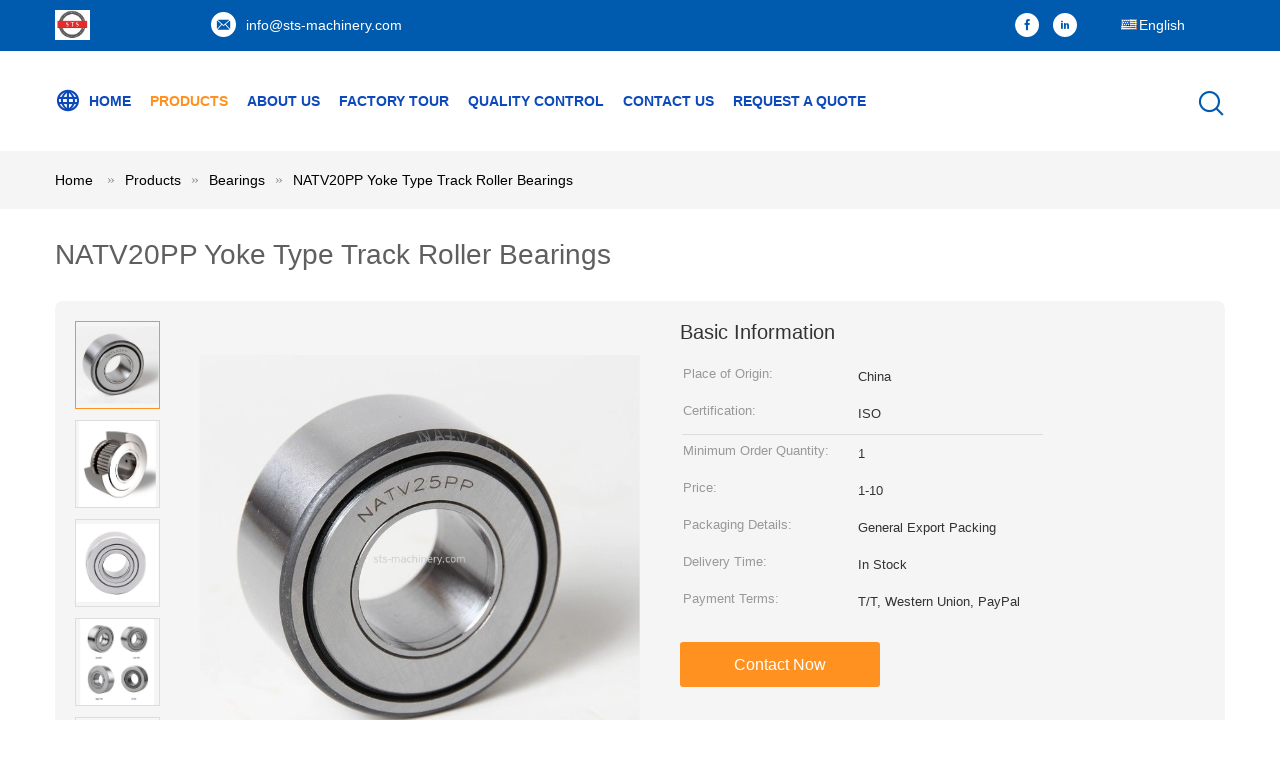

--- FILE ---
content_type: text/html
request_url: https://www.sts-machinery.com/sale-31863011-natv20pp-yoke-type-track-roller-bearings.html
body_size: 21059
content:

<!DOCTYPE html>
<html  lang=en>
<head>
	<meta charset="utf-8">
	<meta http-equiv="X-UA-Compatible" content="IE=edge">
	<meta name="viewport" content="width=device-width, initial-scale=1.0, maximum-scale=1.0, user-scalable=no">
    <link hreflang="ru" rel="alternate" href="https://russian.sts-machinery.com/sale-31863011-natv20pp-yoke-type-track-roller-bearings.html" />
<link hreflang="es" rel="alternate" href="https://spanish.sts-machinery.com/sale-31863011-natv20pp-yoke-type-track-roller-bearings.html" />
<script type="text/javascript">
/*<![CDATA[*/
var colorUrl = '';
var query_string = ["Products","Detail"];
var customtplcolor = 99604;
/*]]>*/
</script>
<title>NATV20PP Yoke Type Track Roller Bearings</title>
    <meta name="keywords" content="Bearings, NATV20PP Yoke Type Track Roller Bearings, Bearings for sale, Bearings price" />
    <meta name="description" content="High quality NATV20PP Yoke Type Track Roller Bearings from China, China's leading Bearings product market, With strict quality control Bearings factories, Producing high quality NATV20PP Yoke Type Track Roller Bearings products." />
			<link type='text/css' rel='stylesheet' href='/??/images/global.css,/photo/sts-machinery/sitetpl/style/common.css?ver=1657705105' media='all'>
			  <script type='text/javascript' src='/js/jquery.js'></script><script type="application/ld+json">[{"@context":"https:\/\/schema.org","@type":"Organization","name":"NATV20PP Yoke Type Track Roller Bearings","description":"High quality NATV20PP Yoke Type Track Roller Bearings from China, China's leading Bearings product market, With strict quality control Bearings factories, Producing high quality NATV20PP Yoke Type Track Roller Bearings products.","url":"https:\/\/www.sts-machinery.com\/sale-31863011-natv20pp-yoke-type-track-roller-bearings.html","logo":"\/logo.gif","address":{"@type":"PostalAddress","addressLocality":"China","addressRegion":"CN","postalCode":"999001","streetAddress":"No. 1399, Minsheng Road, Pudong New District, Shanghai, China"},"email":"info@sts-machinery.com","sameAs":["https:\/\/www.facebook.com\/profile.php?id=100068720846574","https:\/\/www.linkedin.com\/company\/77724966\/admin\/"],"image":"\/photo\/cl111861192-shanghai_tonsor_machinery_co_ltd.jpg"},{"@context":"https:\/\/schema.org","@type":"BreadcrumbList","itemListElement":[{"@type":"ListItem","position":2,"name":"Bearings","item":"https:\/\/www.sts-machinery.com\/supplier-3514699-bearings"},{"@type":"ListItem","position":3,"name":"NATV20PP Yoke Type Track Roller Bearings","item":"https:\/\/www.sts-machinery.com\/sale-31863011-natv20pp-yoke-type-track-roller-bearings.html"},{"@type":"ListItem","position":1,"name":"Home","item":"https:\/\/www.sts-machinery.com\/index.html"}]},{"@context":"http:\/\/schema.org\/","@type":"Product","category":"Bearings","name":"NATV20PP Yoke Type Track Roller Bearings","url":"\/sale-31863011-natv20pp-yoke-type-track-roller-bearings.html","image":["\/photo\/pl120834881-natv20pp_yoke_type_track_roller_bearings.jpg","\/photo\/pl120834959-natv20pp_yoke_type_track_roller_bearings.jpg","\/photo\/pl120835068-natv20pp_yoke_type_track_roller_bearings.jpg","\/photo\/pl120835090-natv20pp_yoke_type_track_roller_bearings.jpg","\/photo\/pl120835108-natv20pp_yoke_type_track_roller_bearings.jpg"],"description":"High quality NATV20PP Yoke Type Track Roller Bearings from China, China's leading Bearings product market, With strict quality control Bearings factories, Producing high quality NATV20PP Yoke Type Track Roller Bearings products.","brand":{"@type":"Brand","name":"NATV20PP Yoke Type Track Roller Bearings"},"sku":"NATV20PP Yoke Type Track Roller Bearings","manufacturer":{"@type":"Organization","legalName":"Shanghai Tonsor Machinery Co., Ltd","address":{"@type":"PostalAddress","addressCountry":"China","addressLocality":"No. 1399, Minsheng Road, Pudong New District, Shanghai, China"}},"review":{"@type":"Review","reviewRating":{"@type":"Rating","ratingValue":5},"author":{"@type":"Person","name":"Shanghai Tonsor Machinery Co., Ltd"}},"aggregateRating":{"@type":"aggregateRating","ratingValue":4.7,"reviewCount":100},"offers":[{"@type":"Offer","price":"1","priceCurrency":"USD","url":"\/sale-31863011-natv20pp-yoke-type-track-roller-bearings.html","priceValidUntil":"2023-07-18","itemCondition":"https:\/\/schema.org\/UsedCondition","availability":"https:\/\/schema.org\/InStock","offerCount":1},{"@type":"AggregateOffer","offerCount":"1","highPrice":"10","lowPrice":"1","priceCurrency":"USD"}]}]</script></head>
<body>
<script>
var originProductInfo = '';
var originProductInfo = {"showproduct":1,"pid":"31863011","name":"NATV20PP Yoke Type Track Roller Bearings","source_url":"\/sale-31863011-natv20pp-yoke-type-track-roller-bearings.html","picurl":"\/photo\/pd120834881-natv20pp_yoke_type_track_roller_bearings.jpg","propertyDetail":[["Place of Origin","China"],["Certification","ISO"],["Minimum Order Quantity","1"],["Price","1-10"]],"company_name":null,"picurl_c":"\/photo\/pc120834881-natv20pp_yoke_type_track_roller_bearings.jpg","price":"1-10","username":"698992","viewTime":"Last Login : 2 hours 51 minutes ago","subject":"Please send price on your NATV20PP Yoke Type Track Roller Bearings","countrycode":"US"};
var save_url = "/contactsave.html";
var update_url = "/updateinquiry.html";
var productInfo = {};
var defaulProductInfo = {};
var myDate = new Date();
var curDate = myDate.getFullYear()+'-'+(parseInt(myDate.getMonth())+1)+'-'+myDate.getDate();
var message = '';
var default_pop = 1;
var leaveMessageDialog = document.getElementsByClassName('leave-message-dialog')[0]; // 获取弹层
var _$$ = function (dom) {
    return document.querySelectorAll(dom);
};
resInfo = originProductInfo;
defaulProductInfo.pid = resInfo['pid'];
defaulProductInfo.productName = resInfo['name'];
defaulProductInfo.productInfo = resInfo['propertyDetail'];
defaulProductInfo.productImg = resInfo['picurl_c'];
defaulProductInfo.subject = resInfo['subject'];
defaulProductInfo.productImgAlt = resInfo['name'];
var inquirypopup_tmp = 1;
var message = 'Dear,'+'\r\n'+"I am interested in"+' '+trim(resInfo['name'])+", could you send me more details such as type, size, MOQ, material, etc."+'\r\n'+"Thanks!"+'\r\n'+"Waiting for your reply.";
var message_1 = 'Dear,'+'\r\n'+"I am interested in"+' '+trim(resInfo['name'])+", could you send me more details such as type, size, MOQ, material, etc."+'\r\n'+"Thanks!"+'\r\n'+"Waiting for your reply.";
var message_2 = 'Hello,'+'\r\n'+"I am looking for"+' '+trim(resInfo['name'])+", please send me the price, specification and picture."+'\r\n'+"Your swift response will be highly appreciated."+'\r\n'+"Feel free to contact me for more information."+'\r\n'+"Thanks a lot.";
var message_3 = 'Hello,'+'\r\n'+trim(resInfo['name'])+' '+"meets my expectations."+'\r\n'+"Please give me the best price and some other product information."+'\r\n'+"Feel free to contact me via my mail."+'\r\n'+"Thanks a lot.";

var message_4 = 'Dear,'+'\r\n'+"What is the FOB price on your"+' '+trim(resInfo['name'])+'?'+'\r\n'+"Which is the nearest port name?"+'\r\n'+"Please reply me as soon as possible, it would be better to share further information."+'\r\n'+"Regards!";
var message_5 = 'Hi there,'+'\r\n'+"I am very interested in your"+' '+trim(resInfo['name'])+'.'+'\r\n'+"Please send me your product details."+'\r\n'+"Looking forward to your quick reply."+'\r\n'+"Feel free to contact me by mail."+'\r\n'+"Regards!";

var message_6 = 'Dear,'+'\r\n'+"Please provide us with information about your"+' '+trim(resInfo['name'])+", such as type, size, material, and of course the best price."+'\r\n'+"Looking forward to your quick reply."+'\r\n'+"Thank you!";
var message_7 = 'Dear,'+'\r\n'+"Can you supply"+' '+trim(resInfo['name'])+" for us?"+'\r\n'+"First we want a price list and some product details."+'\r\n'+"I hope to get reply asap and look forward to cooperation."+'\r\n'+"Thank you very much.";
var message_8 = 'hi,'+'\r\n'+"I am looking for"+' '+trim(resInfo['name'])+", please give me some more detailed product information."+'\r\n'+"I look forward to your reply."+'\r\n'+"Thank you!";
var message_9 = 'Hello,'+'\r\n'+"Your"+' '+trim(resInfo['name'])+" meets my requirements very well."+'\r\n'+"Please send me the price, specification, and similar model will be OK."+'\r\n'+"Feel free to chat with me."+'\r\n'+"Thanks!";
var message_10 = 'Dear,'+'\r\n'+"I want to know more about the details and quotation of"+' '+trim(resInfo['name'])+'.'+'\r\n'+"Feel free to contact me."+'\r\n'+"Regards!";

var r = getRandom(1,10);

defaulProductInfo.message = eval("message_"+r);

var mytAjax = {

    post: function(url, data, fn) {
        var xhr = new XMLHttpRequest();
        xhr.open("POST", url, true);
        xhr.setRequestHeader("Content-Type", "application/x-www-form-urlencoded;charset=UTF-8");
        xhr.setRequestHeader("X-Requested-With", "XMLHttpRequest");
        xhr.setRequestHeader('Content-Type','text/plain;charset=UTF-8');
        xhr.onreadystatechange = function() {
            if(xhr.readyState == 4 && (xhr.status == 200 || xhr.status == 304)) {
                fn.call(this, xhr.responseText);
            }
        };
        xhr.send(data);
    },

    postform: function(url, data, fn) {
        var xhr = new XMLHttpRequest();
        xhr.open("POST", url, true);
        xhr.setRequestHeader("X-Requested-With", "XMLHttpRequest");
        xhr.onreadystatechange = function() {
            if(xhr.readyState == 4 && (xhr.status == 200 || xhr.status == 304)) {
                fn.call(this, xhr.responseText);
            }
        };
        xhr.send(data);
    }
};
window.onload = function(){
    leaveMessageDialog = document.getElementsByClassName('leave-message-dialog')[0];
    if (window.localStorage.recordDialogStatus=='undefined' || (window.localStorage.recordDialogStatus!='undefined' && window.localStorage.recordDialogStatus != curDate)) {
        setTimeout(function(){
            if(parseInt(inquirypopup_tmp%10) == 1){
                creatDialog(defaulProductInfo, 1);
            }
        }, 6000);
    }
};
function trim(str)
{
    str = str.replace(/(^\s*)/g,"");
    return str.replace(/(\s*$)/g,"");
};
function getRandom(m,n){
    var num = Math.floor(Math.random()*(m - n) + n);
    return num;
};
function strBtn(param) {

    var starattextarea = document.getElementById("textareamessage").value.length;
    var email = document.getElementById("startEmail").value;

    var default_tip = document.querySelectorAll(".watermark_container").length;
    if (20 < starattextarea && starattextarea < 3000) {
        if(default_tip>0){
            document.getElementById("textareamessage1").parentNode.parentNode.nextElementSibling.style.display = "none";
        }else{
            document.getElementById("textareamessage1").parentNode.nextElementSibling.style.display = "none";
        }

    } else {
        if(default_tip>0){
            document.getElementById("textareamessage1").parentNode.parentNode.nextElementSibling.style.display = "block";
        }else{
            document.getElementById("textareamessage1").parentNode.nextElementSibling.style.display = "block";
        }

        return;
    }

    var re = /^([a-zA-Z0-9_-])+@([a-zA-Z0-9_-])+\.([a-zA-Z0-9_-])+/i;/*邮箱不区分大小写*/
    if (!re.test(email)) {
        document.getElementById("startEmail").nextElementSibling.style.display = "block";
        return;
    } else {
        document.getElementById("startEmail").nextElementSibling.style.display = "none";
    }

    var subject = document.getElementById("pop_subject").value;
    var pid = document.getElementById("pop_pid").value;
    var message = document.getElementById("textareamessage").value;
    var sender_email = document.getElementById("startEmail").value;
    var tel = '';
    if (document.getElementById("tel0") != undefined && document.getElementById("tel0") != '')
        tel = document.getElementById("tel0").value;
    var form_serialize = '&tel='+tel;

    form_serialize = form_serialize.replace(/\+/g, "%2B");
    mytAjax.post(save_url,"pid="+pid+"&subject="+subject+"&email="+sender_email+"&message="+(message)+form_serialize,function(res){
        var mes = JSON.parse(res);
        if(mes.status == 200){
            var iid = mes.iid;
            document.getElementById("pop_iid").value = iid;
            document.getElementById("pop_uuid").value = mes.uuid;

            if(typeof gtag_report_conversion === "function"){
                gtag_report_conversion();//执行统计js代码
            }
            if(typeof fbq === "function"){
                fbq('track','Purchase');//执行统计js代码
            }
        }
    });
    for (var index = 0; index < document.querySelectorAll(".dialog-content-pql").length; index++) {
        document.querySelectorAll(".dialog-content-pql")[index].style.display = "none";
    };
    $('#idphonepql').val(tel);
    document.getElementById("dialog-content-pql-id").style.display = "block";
    ;
};
function twoBtnOk(param) {

    var selectgender = document.getElementById("Mr").innerHTML;
    var iid = document.getElementById("pop_iid").value;
    var sendername = document.getElementById("idnamepql").value;
    var senderphone = document.getElementById("idphonepql").value;
    var sendercname = document.getElementById("idcompanypql").value;
    var uuid = document.getElementById("pop_uuid").value;
    var gender = 2;
    if(selectgender == 'Mr.') gender = 0;
    if(selectgender == 'Mrs.') gender = 1;
    var pid = document.getElementById("pop_pid").value;
    var form_serialize = '';

        form_serialize = form_serialize.replace(/\+/g, "%2B");

    mytAjax.post(update_url,"iid="+iid+"&gender="+gender+"&uuid="+uuid+"&name="+(sendername)+"&tel="+(senderphone)+"&company="+(sendercname)+form_serialize,function(res){});

    for (var index = 0; index < document.querySelectorAll(".dialog-content-pql").length; index++) {
        document.querySelectorAll(".dialog-content-pql")[index].style.display = "none";
    };
    document.getElementById("dialog-content-pql-ok").style.display = "block";

};
function toCheckMust(name) {
    $('#'+name+'error').hide();
}
function handClidk(param) {
    var starattextarea = document.getElementById("textareamessage1").value.length;
    var email = document.getElementById("startEmail1").value;
    var default_tip = document.querySelectorAll(".watermark_container").length;
    if (20 < starattextarea && starattextarea < 3000) {
        if(default_tip>0){
            document.getElementById("textareamessage1").parentNode.parentNode.nextElementSibling.style.display = "none";
        }else{
            document.getElementById("textareamessage1").parentNode.nextElementSibling.style.display = "none";
        }

    } else {
        if(default_tip>0){
            document.getElementById("textareamessage1").parentNode.parentNode.nextElementSibling.style.display = "block";
        }else{
            document.getElementById("textareamessage1").parentNode.nextElementSibling.style.display = "block";
        }

        return;
    }

    var re = /^([a-zA-Z0-9_-])+@([a-zA-Z0-9_-])+\.([a-zA-Z0-9_-])+/i;
    if (!re.test(email)) {
        document.getElementById("startEmail1").nextElementSibling.style.display = "block";
        return;
    } else {
        document.getElementById("startEmail1").nextElementSibling.style.display = "none";
    }

    var subject = document.getElementById("pop_subject").value;
    var pid = document.getElementById("pop_pid").value;
    var message = document.getElementById("textareamessage1").value;
    var sender_email = document.getElementById("startEmail1").value;
    var form_serialize = tel = '';
    if (document.getElementById("tel1") != undefined && document.getElementById("tel1") != '')
        tel = document.getElementById("tel1").value;
        mytAjax.post(save_url,"email="+sender_email+"&tel="+tel+"&pid="+pid+"&message="+message+"&subject="+subject+form_serialize,function(res){

        var mes = JSON.parse(res);
        if(mes.status == 200){
            var iid = mes.iid;
            document.getElementById("pop_iid").value = iid;
            document.getElementById("pop_uuid").value = mes.uuid;
            if(typeof gtag_report_conversion === "function"){
                gtag_report_conversion();//执行统计js代码
            }
        }

    });
    for (var index = 0; index < document.querySelectorAll(".dialog-content-pql").length; index++) {
        document.querySelectorAll(".dialog-content-pql")[index].style.display = "none";
    };
    $('#idphonepql').val(tel);
    document.getElementById("dialog-content-pql-id").style.display = "block";

};
window.addEventListener('load', function () {
    $('.checkbox-wrap label').each(function(){
        if($(this).find('input').prop('checked')){
            $(this).addClass('on')
        }else {
            $(this).removeClass('on')
        }
    })
    $(document).on('click', '.checkbox-wrap label' , function(ev){
        if (ev.target.tagName.toUpperCase() != 'INPUT') {
            $(this).toggleClass('on')
        }
    })
})
function handDialog(pdata) {
    data = JSON.parse(pdata);
    productInfo.productName = data.productName;
    productInfo.productInfo = data.productInfo;
    productInfo.productImg = data.productImg;
    productInfo.subject = data.subject;

    var message = 'Dear,'+'\r\n'+"I am interested in"+' '+trim(data.productName)+", could you send me more details such as type, size, quantity, material, etc."+'\r\n'+"Thanks!"+'\r\n'+"Waiting for your reply.";

    var message = 'Dear,'+'\r\n'+"I am interested in"+' '+trim(data.productName)+", could you send me more details such as type, size, MOQ, material, etc."+'\r\n'+"Thanks!"+'\r\n'+"Waiting for your reply.";
    var message_1 = 'Dear,'+'\r\n'+"I am interested in"+' '+trim(data.productName)+", could you send me more details such as type, size, MOQ, material, etc."+'\r\n'+"Thanks!"+'\r\n'+"Waiting for your reply.";
    var message_2 = 'Hello,'+'\r\n'+"I am looking for"+' '+trim(data.productName)+", please send me the price, specification and picture."+'\r\n'+"Your swift response will be highly appreciated."+'\r\n'+"Feel free to contact me for more information."+'\r\n'+"Thanks a lot.";
    var message_3 = 'Hello,'+'\r\n'+trim(data.productName)+' '+"meets my expectations."+'\r\n'+"Please give me the best price and some other product information."+'\r\n'+"Feel free to contact me via my mail."+'\r\n'+"Thanks a lot.";

    var message_4 = 'Dear,'+'\r\n'+"What is the FOB price on your"+' '+trim(data.productName)+'?'+'\r\n'+"Which is the nearest port name?"+'\r\n'+"Please reply me as soon as possible, it would be better to share further information."+'\r\n'+"Regards!";
    var message_5 = 'Hi there,'+'\r\n'+"I am very interested in your"+' '+trim(data.productName)+'.'+'\r\n'+"Please send me your product details."+'\r\n'+"Looking forward to your quick reply."+'\r\n'+"Feel free to contact me by mail."+'\r\n'+"Regards!";

    var message_6 = 'Dear,'+'\r\n'+"Please provide us with information about your"+' '+trim(data.productName)+", such as type, size, material, and of course the best price."+'\r\n'+"Looking forward to your quick reply."+'\r\n'+"Thank you!";
    var message_7 = 'Dear,'+'\r\n'+"Can you supply"+' '+trim(data.productName)+" for us?"+'\r\n'+"First we want a price list and some product details."+'\r\n'+"I hope to get reply asap and look forward to cooperation."+'\r\n'+"Thank you very much.";
    var message_8 = 'hi,'+'\r\n'+"I am looking for"+' '+trim(data.productName)+", please give me some more detailed product information."+'\r\n'+"I look forward to your reply."+'\r\n'+"Thank you!";
    var message_9 = 'Hello,'+'\r\n'+"Your"+' '+trim(data.productName)+" meets my requirements very well."+'\r\n'+"Please send me the price, specification, and similar model will be OK."+'\r\n'+"Feel free to chat with me."+'\r\n'+"Thanks!";
    var message_10 = 'Dear,'+'\r\n'+"I want to know more about the details and quotation of"+' '+trim(data.productName)+'.'+'\r\n'+"Feel free to contact me."+'\r\n'+"Regards!";

    var r = getRandom(1,10);

    productInfo.message = eval("message_"+r);
    if(parseInt(inquirypopup_tmp/10) == 1){
        productInfo.message = "";
    }
    productInfo.pid = data.pid;
    creatDialog(productInfo, 2);
};

function closepql(param) {

    leaveMessageDialog.style.display = 'none';
};

function closepql2(param) {

    for (var index = 0; index < document.querySelectorAll(".dialog-content-pql").length; index++) {
        document.querySelectorAll(".dialog-content-pql")[index].style.display = "none";
    };
    document.getElementById("dialog-content-pql-ok").style.display = "block";
};

function initProduct(productInfo,type){

    productInfo.productName = unescape(productInfo.productName);
    productInfo.message = unescape(productInfo.message);

    leaveMessageDialog = document.getElementsByClassName('leave-message-dialog')[0];
    leaveMessageDialog.style.display = "block";
    if(type == 3){
        var popinquiryemail = document.getElementById("popinquiryemail").value;
        _$$("#startEmail1")[0].value = popinquiryemail;
    }else{
        _$$("#startEmail1")[0].value = "";
    }
    _$$("#startEmail")[0].value = "";
    _$$("#idnamepql")[0].value = "";
    _$$("#idphonepql")[0].value = "";
    _$$("#idcompanypql")[0].value = "";

    _$$("#pop_pid")[0].value = productInfo.pid;
    _$$("#pop_subject")[0].value = productInfo.subject;
    
    if(parseInt(inquirypopup_tmp/10) == 1){
        productInfo.message = "";
    }

    _$$("#textareamessage1")[0].value = productInfo.message;
    _$$("#textareamessage")[0].value = productInfo.message;

    _$$("#dialog-content-pql-id .titlep")[0].innerHTML = productInfo.productName;
    _$$("#dialog-content-pql-id img")[0].setAttribute("src", productInfo.productImg);
    _$$("#dialog-content-pql-id img")[0].setAttribute("alt", productInfo.productImgAlt);

    _$$("#dialog-content-pql-id-hand img")[0].setAttribute("src", productInfo.productImg);
    _$$("#dialog-content-pql-id-hand img")[0].setAttribute("alt", productInfo.productImgAlt);
    _$$("#dialog-content-pql-id-hand .titlep")[0].innerHTML = productInfo.productName;

    if (productInfo.productInfo.length > 0) {
        var ul2, ul;
        ul = document.createElement("ul");
        for (var index = 0; index < productInfo.productInfo.length; index++) {
            var el = productInfo.productInfo[index];
            var li = document.createElement("li");
            var span1 = document.createElement("span");
            span1.innerHTML = el[0] + ":";
            var span2 = document.createElement("span");
            span2.innerHTML = el[1];
            li.appendChild(span1);
            li.appendChild(span2);
            ul.appendChild(li);

        }
        ul2 = ul.cloneNode(true);
        if (type === 1) {
            _$$("#dialog-content-pql-id .left")[0].replaceChild(ul, _$$("#dialog-content-pql-id .left ul")[0]);
        } else {
            _$$("#dialog-content-pql-id-hand .left")[0].replaceChild(ul2, _$$("#dialog-content-pql-id-hand .left ul")[0]);
            _$$("#dialog-content-pql-id .left")[0].replaceChild(ul, _$$("#dialog-content-pql-id .left ul")[0]);
        }
    };
    for (var index = 0; index < _$$("#dialog-content-pql-id .right ul li").length; index++) {
        _$$("#dialog-content-pql-id .right ul li")[index].addEventListener("click", function (params) {
            _$$("#dialog-content-pql-id .right #Mr")[0].innerHTML = this.innerHTML
        }, false)

    };

};
function closeInquiryCreateDialog() {
    document.getElementById("xuanpan_dialog_box_pql").style.display = "none";
};
function showInquiryCreateDialog() {
    document.getElementById("xuanpan_dialog_box_pql").style.display = "block";
};
function submitPopInquiry(){
    var message = document.getElementById("inquiry_message").value;
    var email = document.getElementById("inquiry_email").value;
    var subject = defaulProductInfo.subject;
    var pid = defaulProductInfo.pid;
    if (email === undefined) {
        showInquiryCreateDialog();
        document.getElementById("inquiry_email").style.border = "1px solid red";
        return false;
    };
    if (message === undefined) {
        showInquiryCreateDialog();
        document.getElementById("inquiry_message").style.border = "1px solid red";
        return false;
    };
    if (email.search(/^\w+((-\w+)|(\.\w+))*\@[A-Za-z0-9]+((\.|-)[A-Za-z0-9]+)*\.[A-Za-z0-9]+$/) == -1) {
        document.getElementById("inquiry_email").style.border= "1px solid red";
        showInquiryCreateDialog();
        return false;
    } else {
        document.getElementById("inquiry_email").style.border= "";
    };
    if (message.length < 20 || message.length >3000) {
        showInquiryCreateDialog();
        document.getElementById("inquiry_message").style.border = "1px solid red";
        return false;
    } else {
        document.getElementById("inquiry_message").style.border = "";
    };
    var tel = '';
    if (document.getElementById("tel") != undefined && document.getElementById("tel") != '')
        tel = document.getElementById("tel").value;

    mytAjax.post(save_url,"pid="+pid+"&subject="+subject+"&email="+email+"&message="+(message)+'&tel='+tel,function(res){
        var mes = JSON.parse(res);
        if(mes.status == 200){
            var iid = mes.iid;
            document.getElementById("pop_iid").value = iid;
            document.getElementById("pop_uuid").value = mes.uuid;

        }
    });
    initProduct(defaulProductInfo);
    for (var index = 0; index < document.querySelectorAll(".dialog-content-pql").length; index++) {
        document.querySelectorAll(".dialog-content-pql")[index].style.display = "none";
    };
    $('#idphonepql').val(tel);
    document.getElementById("dialog-content-pql-id").style.display = "block";

};

//带附件上传
function submitPopInquiryfile(email_id,message_id,check_sort,name_id,phone_id,company_id,attachments){

    if(typeof(check_sort) == 'undefined'){
        check_sort = 0;
    }
    var message = document.getElementById(message_id).value;
    var email = document.getElementById(email_id).value;
    var attachments = document.getElementById(attachments).value;
    if(typeof(name_id) !== 'undefined' && name_id != ""){
        var name  = document.getElementById(name_id).value;
    }
    if(typeof(phone_id) !== 'undefined' && phone_id != ""){
        var phone = document.getElementById(phone_id).value;
    }
    if(typeof(company_id) !== 'undefined' && company_id != ""){
        var company = document.getElementById(company_id).value;
    }
    var subject = defaulProductInfo.subject;
    var pid = defaulProductInfo.pid;

    if(check_sort == 0){
        if (email === undefined) {
            showInquiryCreateDialog();
            document.getElementById(email_id).style.border = "1px solid red";
            return false;
        };
        if (message === undefined) {
            showInquiryCreateDialog();
            document.getElementById(message_id).style.border = "1px solid red";
            return false;
        };

        if (email.search(/^\w+((-\w+)|(\.\w+))*\@[A-Za-z0-9]+((\.|-)[A-Za-z0-9]+)*\.[A-Za-z0-9]+$/) == -1) {
            document.getElementById(email_id).style.border= "1px solid red";
            showInquiryCreateDialog();
            return false;
        } else {
            document.getElementById(email_id).style.border= "";
        };
        if (message.length < 20 || message.length >3000) {
            showInquiryCreateDialog();
            document.getElementById(message_id).style.border = "1px solid red";
            return false;
        } else {
            document.getElementById(message_id).style.border = "";
        };
    }else{

        if (message === undefined) {
            showInquiryCreateDialog();
            document.getElementById(message_id).style.border = "1px solid red";
            return false;
        };

        if (email === undefined) {
            showInquiryCreateDialog();
            document.getElementById(email_id).style.border = "1px solid red";
            return false;
        };

        if (message.length < 20 || message.length >3000) {
            showInquiryCreateDialog();
            document.getElementById(message_id).style.border = "1px solid red";
            return false;
        } else {
            document.getElementById(message_id).style.border = "";
        };

        if (email.search(/^\w+((-\w+)|(\.\w+))*\@[A-Za-z0-9]+((\.|-)[A-Za-z0-9]+)*\.[A-Za-z0-9]+$/) == -1) {
            document.getElementById(email_id).style.border= "1px solid red";
            showInquiryCreateDialog();
            return false;
        } else {
            document.getElementById(email_id).style.border= "";
        };

    };

    mytAjax.post(save_url,"pid="+pid+"&subject="+subject+"&email="+email+"&message="+message+"&company="+company+"&attachments="+attachments,function(res){
        var mes = JSON.parse(res);
        if(mes.status == 200){
            var iid = mes.iid;
            document.getElementById("pop_iid").value = iid;
            document.getElementById("pop_uuid").value = mes.uuid;

            if(typeof gtag_report_conversion === "function"){
                gtag_report_conversion();//执行统计js代码
            }
            if(typeof fbq === "function"){
                fbq('track','Purchase');//执行统计js代码
            }
        }
    });
    initProduct(defaulProductInfo);

    if(name !== undefined && name != ""){
        _$$("#idnamepql")[0].value = name;
    }

    if(phone !== undefined && phone != ""){
        _$$("#idphonepql")[0].value = phone;
    }

    if(company !== undefined && company != ""){
        _$$("#idcompanypql")[0].value = company;
    }

    for (var index = 0; index < document.querySelectorAll(".dialog-content-pql").length; index++) {
        document.querySelectorAll(".dialog-content-pql")[index].style.display = "none";
    };
    document.getElementById("dialog-content-pql-id").style.display = "block";

};
function submitPopInquiryByParam(email_id,message_id,check_sort,name_id,phone_id,company_id){

    if(typeof(check_sort) == 'undefined'){
        check_sort = 0;
    }

    var senderphone = '';
    var message = document.getElementById(message_id).value;
    var email = document.getElementById(email_id).value;
    if(typeof(name_id) !== 'undefined' && name_id != ""){
        var name  = document.getElementById(name_id).value;
    }
    if(typeof(phone_id) !== 'undefined' && phone_id != ""){
        var phone = document.getElementById(phone_id).value;
        senderphone = phone;
    }
    if(typeof(company_id) !== 'undefined' && company_id != ""){
        var company = document.getElementById(company_id).value;
    }
    var subject = defaulProductInfo.subject;
    var pid = defaulProductInfo.pid;

    if(check_sort == 0){
        if (email === undefined) {
            showInquiryCreateDialog();
            document.getElementById(email_id).style.border = "1px solid red";
            return false;
        };
        if (message === undefined) {
            showInquiryCreateDialog();
            document.getElementById(message_id).style.border = "1px solid red";
            return false;
        };

        if (email.search(/^\w+((-\w+)|(\.\w+))*\@[A-Za-z0-9]+((\.|-)[A-Za-z0-9]+)*\.[A-Za-z0-9]+$/) == -1) {
            document.getElementById(email_id).style.border= "1px solid red";
            showInquiryCreateDialog();
            return false;
        } else {
            document.getElementById(email_id).style.border= "";
        };
        if (message.length < 20 || message.length >3000) {
            showInquiryCreateDialog();
            document.getElementById(message_id).style.border = "1px solid red";
            return false;
        } else {
            document.getElementById(message_id).style.border = "";
        };
    }else{

        if (message === undefined) {
            showInquiryCreateDialog();
            document.getElementById(message_id).style.border = "1px solid red";
            return false;
        };

        if (email === undefined) {
            showInquiryCreateDialog();
            document.getElementById(email_id).style.border = "1px solid red";
            return false;
        };

        if (message.length < 20 || message.length >3000) {
            showInquiryCreateDialog();
            document.getElementById(message_id).style.border = "1px solid red";
            return false;
        } else {
            document.getElementById(message_id).style.border = "";
        };

        if (email.search(/^\w+((-\w+)|(\.\w+))*\@[A-Za-z0-9]+((\.|-)[A-Za-z0-9]+)*\.[A-Za-z0-9]+$/) == -1) {
            document.getElementById(email_id).style.border= "1px solid red";
            showInquiryCreateDialog();
            return false;
        } else {
            document.getElementById(email_id).style.border= "";
        };

    };

    var productsku = "";
    if($("#product_sku").length > 0){
        productsku = $("#product_sku").html();
    }

    mytAjax.post(save_url,"tel="+senderphone+"&pid="+pid+"&subject="+subject+"&email="+email+"&message="+message+"&messagesku="+encodeURI(productsku),function(res){
        var mes = JSON.parse(res);
        if(mes.status == 200){
            var iid = mes.iid;
            document.getElementById("pop_iid").value = iid;
            document.getElementById("pop_uuid").value = mes.uuid;

            if(typeof gtag_report_conversion === "function"){
                gtag_report_conversion();//执行统计js代码
            }
            if(typeof fbq === "function"){
                fbq('track','Purchase');//执行统计js代码
            }
        }
    });
    initProduct(defaulProductInfo);

    if(name !== undefined && name != ""){
        _$$("#idnamepql")[0].value = name;
    }

    if(phone !== undefined && phone != ""){
        _$$("#idphonepql")[0].value = phone;
    }

    if(company !== undefined && company != ""){
        _$$("#idcompanypql")[0].value = company;
    }

    for (var index = 0; index < document.querySelectorAll(".dialog-content-pql").length; index++) {
        document.querySelectorAll(".dialog-content-pql")[index].style.display = "none";

    };
    document.getElementById("dialog-content-pql-id").style.display = "block";

};
function creatDialog(productInfo, type) {

    if(type == 1){
        if(default_pop != 1){
            return false;
        }
        window.localStorage.recordDialogStatus = curDate;
    }else{
        default_pop = 0;
    }
    initProduct(productInfo, type);
    if (type === 1) {
        // 自动弹出
        for (var index = 0; index < document.querySelectorAll(".dialog-content-pql").length; index++) {

            document.querySelectorAll(".dialog-content-pql")[index].style.display = "none";
        };
        document.getElementById("dialog-content-pql").style.display = "block";
    } else {
        // 手动弹出
        for (var index = 0; index < document.querySelectorAll(".dialog-content-pql").length; index++) {
            document.querySelectorAll(".dialog-content-pql")[index].style.display = "none";
        };
        document.getElementById("dialog-content-pql-id-hand").style.display = "block";
    }
}

//带邮箱信息打开询盘框 emailtype=1表示带入邮箱
function openDialog(emailtype){
    var type = 2;//不带入邮箱，手动弹出
    if(emailtype == 1){
        var popinquiryemail = document.getElementById("popinquiryemail").value;
        var re = /^([a-zA-Z0-9_-])+@([a-zA-Z0-9_-])+\.([a-zA-Z0-9_-])+/i;
        if (!re.test(popinquiryemail)) {
            //前端提示样式;
            showInquiryCreateDialog();
            document.getElementById("popinquiryemail").style.border = "1px solid red";
            return false;
        } else {
            //前端提示样式;
        }
        var type = 3;
    }
    creatDialog(defaulProductInfo,type);
}

//上传附件
function inquiryUploadFile(){
    var fileObj = document.querySelector("#fileId").files[0];
    //构建表单数据
    var formData = new FormData();
    var filesize = fileObj.size;
    if(filesize > 10485760 || filesize == 0) {
        document.getElementById("filetips").style.display = "block";
        return false;
    }else {
        document.getElementById("filetips").style.display = "none";
    }
    formData.append('popinquiryfile', fileObj);
    document.getElementById("quotefileform").reset();
    var save_url = "/inquiryuploadfile.html";
    mytAjax.postform(save_url,formData,function(res){
        var mes = JSON.parse(res);
        if(mes.status == 200){
            document.getElementById("uploader-file-info").innerHTML = document.getElementById("uploader-file-info").innerHTML + "<span class=op>"+mes.attfile.name+"<a class=delatt id=att"+mes.attfile.id+" onclick=delatt("+mes.attfile.id+");>Delete</a></span>";
            var nowattachs = document.getElementById("attachments").value;
            if( nowattachs !== ""){
                var attachs = JSON.parse(nowattachs);
                attachs[mes.attfile.id] = mes.attfile;
            }else{
                var attachs = {};
                attachs[mes.attfile.id] = mes.attfile;
            }
            document.getElementById("attachments").value = JSON.stringify(attachs);
        }
    });
}
//附件删除
function delatt(attid)
{
    var nowattachs = document.getElementById("attachments").value;
    if( nowattachs !== ""){
        var attachs = JSON.parse(nowattachs);
        if(attachs[attid] == ""){
            return false;
        }
        var formData = new FormData();
        var delfile = attachs[attid]['filename'];
        var save_url = "/inquirydelfile.html";
        if(delfile != "") {
            formData.append('delfile', delfile);
            mytAjax.postform(save_url, formData, function (res) {
                if(res !== "") {
                    var mes = JSON.parse(res);
                    if (mes.status == 200) {
                        delete attachs[attid];
                        document.getElementById("attachments").value = JSON.stringify(attachs);
                        var s = document.getElementById("att"+attid);
                        s.parentNode.remove();
                    }
                }
            });
        }
    }else{
        return false;
    }
}

</script>
<div class="leave-message-dialog" style="display: none">
<style>
    .leave-message-dialog .close:before, .leave-message-dialog .close:after{
        content:initial;
    }
</style>
<div class="dialog-content-pql" id="dialog-content-pql" style="display: none">
    <span class="close" onclick="closepql()"><img src="/images/close.png"></span>
    <div class="title">
        <p class="firstp-pql">Leave a Message</p>
        <p class="lastp-pql">We will call you back soon!</p>
    </div>
    <div class="form">
        <div class="textarea">
            <textarea style='font-family: robot;'  name="" id="textareamessage" cols="30" rows="10" style="margin-bottom:14px;width:100%"
                placeholder="Please enter your inquiry details."></textarea>
        </div>
        <p class="error-pql"> <span class="icon-pql"><img src="/images/error.png" alt="Shanghai Tonsor Machinery Co., Ltd"></span> Your message must be between 20-3,000 characters!</p>
        <input id="startEmail" type="text" placeholder="Enter your E-mail" onkeydown="if(event.keyCode === 13){ strBtn();}">
        <p class="error-pql"><span class="icon-pql"><img src="/images/error.png" alt="Shanghai Tonsor Machinery Co., Ltd"></span> Please check your E-mail! </p>
                <div class="operations">
            <div class='btn' id="submitStart" type="submit" onclick="strBtn()">SUBMIT</div>
        </div>
            </div>
</div>
<div class="dialog-content-pql dialog-content-pql-id" id="dialog-content-pql-id" style="display:none">
        <span class="close" onclick="closepql2()"><svg t="1648434466530" class="icon" viewBox="0 0 1024 1024" version="1.1" xmlns="http://www.w3.org/2000/svg" p-id="2198" width="16" height="16"><path d="M576 512l277.333333 277.333333-64 64-277.333333-277.333333L234.666667 853.333333 170.666667 789.333333l277.333333-277.333333L170.666667 234.666667 234.666667 170.666667l277.333333 277.333333L789.333333 170.666667 853.333333 234.666667 576 512z" fill="#444444" p-id="2199"></path></svg></span>
    <div class="left">
        <div class="img"><img></div>
        <p class="titlep"></p>
        <ul> </ul>
    </div>
    <div class="right">
                <p class="title">More information facilitates better communication.</p>
                <div style="position: relative;">
            <div class="mr"> <span id="Mr">Mr.</span>
                <ul>
                    <li>Mr.</li>
                    <li>Mrs.</li>
                </ul>
            </div>
            <input style="text-indent: 80px;" type="text" id="idnamepql" placeholder="Input your name">
        </div>
        <input type="text"  id="idphonepql"  placeholder="Phone Number">
        <input type="text" id="idcompanypql"  placeholder="Company" onkeydown="if(event.keyCode === 13){ twoBtnOk();}">
                <div class="btn form_new" id="twoBtnOk" onclick="twoBtnOk()">OK</div>
    </div>
</div>

<div class="dialog-content-pql dialog-content-pql-ok" id="dialog-content-pql-ok" style="display:none">
        <span class="close" onclick="closepql()"><svg t="1648434466530" class="icon" viewBox="0 0 1024 1024" version="1.1" xmlns="http://www.w3.org/2000/svg" p-id="2198" width="16" height="16"><path d="M576 512l277.333333 277.333333-64 64-277.333333-277.333333L234.666667 853.333333 170.666667 789.333333l277.333333-277.333333L170.666667 234.666667 234.666667 170.666667l277.333333 277.333333L789.333333 170.666667 853.333333 234.666667 576 512z" fill="#444444" p-id="2199"></path></svg></span>
    <div class="duihaook"></div>
        <p class="title">Submitted successfully!</p>
        <p class="p1" style="text-align: center; font-size: 18px; margin-top: 14px;">We will call you back soon!</p>
    <div class="btn" onclick="closepql()" id="endOk" style="margin: 0 auto;margin-top: 50px;">OK</div>
</div>
<div class="dialog-content-pql dialog-content-pql-id dialog-content-pql-id-hand" id="dialog-content-pql-id-hand"
    style="display:none">
     <input type="hidden" name="pop_pid" id="pop_pid" value="0">
     <input type="hidden" name="pop_subject" id="pop_subject" value="">
     <input type="hidden" name="pop_iid" id="pop_iid" value="0">
     <input type="hidden" name="pop_uuid" id="pop_uuid" value="0">
        <span class="close" onclick="closepql()"><svg t="1648434466530" class="icon" viewBox="0 0 1024 1024" version="1.1" xmlns="http://www.w3.org/2000/svg" p-id="2198" width="16" height="16"><path d="M576 512l277.333333 277.333333-64 64-277.333333-277.333333L234.666667 853.333333 170.666667 789.333333l277.333333-277.333333L170.666667 234.666667 234.666667 170.666667l277.333333 277.333333L789.333333 170.666667 853.333333 234.666667 576 512z" fill="#444444" p-id="2199"></path></svg></span>
    <div class="left">
        <div class="img"><img></div>
        <p class="titlep"></p>
        <ul> </ul>
    </div>
    <div class="right" style="float:right">
                <div class="title">
            <p class="firstp-pql">Leave a Message</p>
            <p class="lastp-pql">We will call you back soon!</p>
        </div>
                <div class="form">
            <div class="textarea">
                <textarea style='font-family: robot;' name="message" id="textareamessage1" cols="30" rows="10"
                    placeholder="Please enter your inquiry details."></textarea>
            </div>
            <p class="error-pql"> <span class="icon-pql"><img src="/images/error.png" alt="Shanghai Tonsor Machinery Co., Ltd"></span> Your message must be between 20-3,000 characters!</p>
            <input id="startEmail1" name="email" data-type="1" type="text" placeholder="Enter your E-mail" onkeydown="if(event.keyCode === 13){ handClidk();}">
            <p class="error-pql"><span class="icon-pql"><img src="/images/error.png" alt="Shanghai Tonsor Machinery Co., Ltd"></span> Please check your E-mail!</p>
                            <input style="display:none" id="tel1" name="tel" type="text" oninput="value=value.replace(/[^0-9_+-]/g,'');" placeholder="Phone Number">
                        <div class="operations">
                <div class='btn' id="submitStart1" type="submit" onclick="handClidk()">SUBMIT</div>
            </div>
        </div>
    </div>
</div>
</div>
<div id="xuanpan_dialog_box_pql" class="xuanpan_dialog_box_pql"
    style="display:none;background:rgba(0,0,0,.6);width:100%;height:100%;position: fixed;top:0;left:0;z-index: 999999;">
    <div class="box_pql"
      style="width:526px;height:206px;background:rgba(255,255,255,1);opacity:1;border-radius:4px;position: absolute;left: 50%;top: 50%;transform: translate(-50%,-50%);">
      <div onclick="closeInquiryCreateDialog()" class="close close_create_dialog"
        style="cursor: pointer;height:42px;width:40px;float:right;padding-top: 16px;"><span
          style="display: inline-block;width: 25px;height: 2px;background: rgb(114, 114, 114);transform: rotate(45deg); "><span
            style="display: block;width: 25px;height: 2px;background: rgb(114, 114, 114);transform: rotate(-90deg); "></span></span>
      </div>
      <div
        style="height: 72px; overflow: hidden; text-overflow: ellipsis; display:-webkit-box;-ebkit-line-clamp: 3;-ebkit-box-orient: vertical; margin-top: 58px; padding: 0 84px; font-size: 18px; color: rgba(51, 51, 51, 1); text-align: center; ">
        Please leave your correct email and detailed requirements.</div>
      <div onclick="closeInquiryCreateDialog()" class="close_create_dialog"
        style="width: 139px; height: 36px; background: rgba(253, 119, 34, 1); border-radius: 4px; margin: 16px auto; color: rgba(255, 255, 255, 1); font-size: 18px; line-height: 36px; text-align: center;">
        OK</div>
    </div>
</div><a title='Chat Now' href="/webim/webim_tab.html" class="footer_webim_a" rel="nofollow" onclick= 'setwebimCookie(85920,31863011,4);' target="_blank">
    <div class="footer_webim" style="display:none">
        <div class="chat-button-content">
            <i class="chat-button"></i>
        </div>
    </div>
</a>
<div class="three_global_header_101">
	<!--logo栏-->
	<div class="topbar">
		<div class="th-container">
			<div class="logo">
                <a title="China Bearings manufacturer" href="//www.sts-machinery.com"><img onerror="$(this).parent().hide();" src="/logo.gif" alt="China Bearings manufacturer" /></a>			</div>
            				<span><i class="fa iconfont icon-svg36"></i><a title="" href="mailto:info@sts-machinery.com">info@sts-machinery.com</a>
				</span>
                        			<!--语言切换-->
			<div class="select_language_wrap" id="selectlang">
                				<a id="tranimg" href="javascript:;" class="ope english">English					<span class="w_arrow"></span>
				</a>
				<dl class="select_language">
                    
						<dt class="english">
                            <a title="China good quality Bearings  on sales" href="https://www.sts-machinery.com/sale-31863011-natv20pp-yoke-type-track-roller-bearings.html">English</a></dt>
                    
						<dt class="russian">
                            <a title="China good quality Bearings  on sales" href="https://russian.sts-machinery.com/sale-31863011-natv20pp-yoke-type-track-roller-bearings.html">Russian</a></dt>
                    
						<dt class="spanish">
                            <a title="China good quality Bearings  on sales" href="https://spanish.sts-machinery.com/sale-31863011-natv20pp-yoke-type-track-roller-bearings.html">Spanish</a></dt>
                    				</dl>
			</div>
			<!--语言切换-->
			<div class="menu">
                					<a rel="noopener"  target="_blank" href="https://www.facebook.com/profile.php?id=100068720846574" class="item"  title="Shanghai Tonsor Machinery Co., Ltd Facebook"><i class="fa iconfont icon-facebook"></i></a>
                                                                					<a rel="noopener" target="_blank" href="https://www.linkedin.com/company/77724966/admin/" class="item" title="Shanghai Tonsor Machinery Co., Ltd LinkedIn"><i class="fa iconfont icon-social-linkedin"></i></a>
                			</div>

		</div>
	</div>
	<!--logo栏-->
	<div class="header">
		<div class="th-container pore">
			<div class="menu">
                					<div class="ms1 zz">
                        <a target="_self" class="" title="Shanghai Tonsor Machinery Co., Ltd" href="/"><i class="iconfont icon-quanqiu"></i>Home</a>                        					</div>
                					<div class="ms1 zz">
                        <a target="_self" class="on" title="Shanghai Tonsor Machinery Co., Ltd" href="/products.html">Products</a>                        							<div class="sub-menu">
                                                                    <a class="p-s-menu" title="Shanghai Tonsor Machinery Co., Ltd" href="/supplier-3514699-bearings">Bearings</a>                                                                    <a class="p-s-menu" title="Shanghai Tonsor Machinery Co., Ltd" href="/supplier-4206505-timing-pulleys">Timing Pulleys</a>                                                                    <a class="p-s-menu" title="Shanghai Tonsor Machinery Co., Ltd" href="/supplier-4227766-belts">Belts</a>                                                                    <a class="p-s-menu" title="Shanghai Tonsor Machinery Co., Ltd" href="/supplier-4207768-oil-seal-seal-kit">Oil Seal/Seal Kit</a>                                                                    <a class="p-s-menu" title="Shanghai Tonsor Machinery Co., Ltd" href="/supplier-4210208-chains">Chains</a>                                                                    <a class="p-s-menu" title="Shanghai Tonsor Machinery Co., Ltd" href="/supplier-4217168-motors">Motors</a>                                                                    <a class="p-s-menu" title="Shanghai Tonsor Machinery Co., Ltd" href="/supplier-4213876-products-for-marine">Products for Marine</a>                                                                    <a class="p-s-menu" title="Shanghai Tonsor Machinery Co., Ltd" href="/supplier-3697166-other-products">Other Products</a>                                							</div>
                        					</div>
                					<div class="ms1 zz">
                        <a target="_self" class="" title="Shanghai Tonsor Machinery Co., Ltd" href="/aboutus.html">About Us</a>                        					</div>
                					<div class="ms1 zz">
                        <a target="_self" class="" title="Shanghai Tonsor Machinery Co., Ltd" href="/factory.html">Factory Tour</a>                        					</div>
                					<div class="ms1 zz">
                        <a target="_self" class="" title="Shanghai Tonsor Machinery Co., Ltd" href="/quality.html">Quality Control</a>                        					</div>
                					<div class="ms1 zz">
                        <a target="_self" class="" title="Shanghai Tonsor Machinery Co., Ltd" href="/contactus.html">Contact Us</a>                        					</div>
                                					<div class="ms1 zz">
                        <a target="_blank" title="Shanghai Tonsor Machinery Co., Ltd" href="/contactnow.html">Request A Quote</a>					</div>
                
                <!--导航链接配置项-->
                			</div>
			<div class="func">
				<i class="icon search_icon iconfont icon-search"></i>
			</div>
			<div class="search_box trans">
				<form class="search" action="" method="POST" onsubmit="return jsWidgetSearch(this,'');">
					<input autocomplete="off" disableautocomplete="" type="text" class="fl" name="keyword" placeholder="What are you looking for..." value="" notnull="" />
					<input type="submit" class="fr" name="submit" value="Search" />
					<div class="clear"></div>
				</form>
			</div>
		</div>
	</div>
	<form id="hu_header_click_form" method="post">
		<input type="hidden" name="pid" value="31863011"/>
	</form>
</div>
<div class="three_global_position_108">
	<div class="breadcrumb">
		<div class="th-container" itemscope itemtype="https://schema.org/BreadcrumbList">
			<span itemprop="itemListElement" itemscope itemtype="https://schema.org/ListItem">
                <a itemprop="item" title="" href="/"><span itemprop="name">Home</span></a>				<meta itemprop="position" content="1"/>
			</span>
            <i class="iconfont arrow-right"></i><span itemprop="itemListElement" itemscope itemtype="https://schema.org/ListItem"><a itemprop="item" title="" href="/products.html"><span itemprop="name">Products</span></a><meta itemprop="position" content="2"/></span><i class="iconfont arrow-right"></i><span itemprop="itemListElement" itemscope itemtype="https://schema.org/ListItem"><a itemprop="item" title="" href="/supplier-3514699-bearings"><span itemprop="name">Bearings</span></a><meta itemprop="position" content="3"/></span><i class="iconfont arrow-right"></i><a href="#">NATV20PP Yoke Type Track Roller Bearings</a>		</div>
	</div>
</div><div class="hu_product_detailmain_115V2 w">
    <h1>NATV20PP Yoke Type Track Roller Bearings</h1>

<div class="ueeshop_responsive_products_detail">
    <!--产品图begin-->
    <div class="gallery">
        <div class="bigimg">
                        
            <a class="MagicZoom" title="" href="/photo/ps120834881-natv20pp_yoke_type_track_roller_bearings.jpg"><img id="bigimg_src" class="" src="/photo/pl120834881-natv20pp_yoke_type_track_roller_bearings.jpg" alt="NATV20PP Yoke Type Track Roller Bearings" /></a>        </div>
        <div class="left_small_img">
                                        <span class="slide pic_box on" mid="/photo/pl120834881-natv20pp_yoke_type_track_roller_bearings.jpg" big="/photo/ps120834881-natv20pp_yoke_type_track_roller_bearings.jpg">
                        <a href="javascript:;">
                            <img src="/photo/pd120834881-natv20pp_yoke_type_track_roller_bearings.jpg" alt="NATV20PP Yoke Type Track Roller Bearings" />                        </a> <img src="/photo/pl120834881-natv20pp_yoke_type_track_roller_bearings.jpg" style="display:none;" />
                        <img src="/photo/ps120834881-natv20pp_yoke_type_track_roller_bearings.jpg" style="display:none;" />
                    </span>
                            <span class="slide pic_box " mid="/photo/pl120834959-natv20pp_yoke_type_track_roller_bearings.jpg" big="/photo/ps120834959-natv20pp_yoke_type_track_roller_bearings.jpg">
                        <a href="javascript:;">
                            <img src="/photo/pd120834959-natv20pp_yoke_type_track_roller_bearings.jpg" alt="NATV20PP Yoke Type Track Roller Bearings" />                        </a> <img src="/photo/pl120834959-natv20pp_yoke_type_track_roller_bearings.jpg" style="display:none;" />
                        <img src="/photo/ps120834959-natv20pp_yoke_type_track_roller_bearings.jpg" style="display:none;" />
                    </span>
                            <span class="slide pic_box " mid="/photo/pl120835068-natv20pp_yoke_type_track_roller_bearings.jpg" big="/photo/ps120835068-natv20pp_yoke_type_track_roller_bearings.jpg">
                        <a href="javascript:;">
                            <img src="/photo/pd120835068-natv20pp_yoke_type_track_roller_bearings.jpg" alt="NATV20PP Yoke Type Track Roller Bearings" />                        </a> <img src="/photo/pl120835068-natv20pp_yoke_type_track_roller_bearings.jpg" style="display:none;" />
                        <img src="/photo/ps120835068-natv20pp_yoke_type_track_roller_bearings.jpg" style="display:none;" />
                    </span>
                            <span class="slide pic_box " mid="/photo/pl120835090-natv20pp_yoke_type_track_roller_bearings.jpg" big="/photo/ps120835090-natv20pp_yoke_type_track_roller_bearings.jpg">
                        <a href="javascript:;">
                            <img src="/photo/pd120835090-natv20pp_yoke_type_track_roller_bearings.jpg" alt="NATV20PP Yoke Type Track Roller Bearings" />                        </a> <img src="/photo/pl120835090-natv20pp_yoke_type_track_roller_bearings.jpg" style="display:none;" />
                        <img src="/photo/ps120835090-natv20pp_yoke_type_track_roller_bearings.jpg" style="display:none;" />
                    </span>
                            <span class="slide pic_box " mid="/photo/pl120835108-natv20pp_yoke_type_track_roller_bearings.jpg" big="/photo/ps120835108-natv20pp_yoke_type_track_roller_bearings.jpg">
                        <a href="javascript:;">
                            <img src="/photo/pd120835108-natv20pp_yoke_type_track_roller_bearings.jpg" alt="NATV20PP Yoke Type Track Roller Bearings" />                        </a> <img src="/photo/pl120835108-natv20pp_yoke_type_track_roller_bearings.jpg" style="display:none;" />
                        <img src="/photo/ps120835108-natv20pp_yoke_type_track_roller_bearings.jpg" style="display:none;" />
                    </span>
                    </div>
    </div>
    <!--产品图end-->
    <!--介绍文字begin--->
    <div class="info">
        <div class="title">Basic Information</div>
        <table width="100%" border="0" class="tab1">
            <tbody>
                                                <tr>
                        <th title="Place of Origin">Place of Origin:</th>
                        <td title="China">China</td>
                    </tr>
                                    <tr>
                        <th title="Certification">Certification:</th>
                        <td title="ISO">ISO</td>
                    </tr>
                                <tr>
                    <td colspan="2" class="boder">
                </tr>
                                                            <tr>
                        <th title="Minimum Order Quantity">Minimum Order Quantity:</th>
                        <td title="1">1</td>
                    </tr>
                                    <tr>
                        <th title="Price">Price:</th>
                        <td title="1-10">1-10</td>
                    </tr>
                                    <tr>
                        <th title="Packaging Details">Packaging Details:</th>
                        <td title="General Export Packing">General Export Packing</td>
                    </tr>
                                    <tr>
                        <th title="Delivery Time">Delivery Time:</th>
                        <td title="In Stock">In Stock</td>
                    </tr>
                                    <tr>
                        <th title="Payment Terms">Payment Terms:</th>
                        <td title="T/T, Western Union, PayPal">T/T, Western Union, PayPal</td>
                    </tr>
                                        </tbody>
        </table>
        <div class="button">
                                                    <a class="ContactNow" href="javascript:void(0);" onclick='handDialog("{\"pid\":\"31863011\",\"productName\":\"NATV20PP Yoke Type Track Roller Bearings\",\"productInfo\":[[\"Place of Origin\",\"China\"],[\"Certification\",\"ISO\"],[\"Minimum Order Quantity\",\"1\"],[\"Price\",\"1-10\"]],\"subject\":\"Can you supply NATV20PP Yoke Type Track Roller Bearings for us\",\"productImg\":\"\\/photo\\/pc120834881-natv20pp_yoke_type_track_roller_bearings.jpg\"}")'><span></span> Contact Now</a>
                        <!--即时询盘-->
            <a style="display:none;" id="chat_now" class="ChatNow" href="/webim/webim_tab.html" target="_blank" rel="nofollow" onclick= "setwebimCookie(85920,31863011,4);"><span></span>Chat Now</a>
        </div>
    </div>
    <!--介绍文字end-->
</div>
</div>

<script>

$(function() {
    if ($(".YouTuBe_Box_Iframe").length > 0) {
        $(".MagicZoom").css("display", "none");
    }
    $(".videologo").click(function() {
        $(".f-product-detailmain-lr-video").css("display", "block");
        $(".MagicZoom").css("display", "none");
    })
    // $(".slide.pic_box").click(function() {
    //     $(".f-product-detailmain-lr-video").css("display", "none");
    //     $(".MagicZoom").css("display", "block");
    // })
    $(".left_small_img .slide ").click(function() {
        if ($(".f-product-detailmain-lr-video .YouTuBe_Box_Iframe").length > 0) {
            $(".f-product-detailmain-lr-video").css("display", "none");
            $(".MagicZoom").css("display", "block");
        }
        $(".MagicZoom img").attr("src", $(this).attr("mid"));
    })
    if ($(".left_small_img li").length > 0) {
        $(".left_small_img li").addClass("on");
        $(".left_small_img span").removeClass("on");
    } else {
        $(".left_small_img span").eq(0).addClass("on");
    }
})

$(".left_small_img li").click(function() {
    $(".left_small_img li").addClass("on");
    $(".left_small_img span").removeClass("on");
})
$(".left_small_img span").click(function() {
    $(".left_small_img li").removeClass("on");
    $(".left_small_img span").removeClass("on");
    $(this).addClass("on");
})

</script><style>
    .three_product_detailmain_111 .info2 .tab1 tr:last-child td{
       }
</style>
<div class="three_product_detailmain_111 th-container">
	<div class="contant_four">
		<ul class="tab_lis ">
                        <li target="product_description"><a href="javascript:;">Product Description</a></li>
		</ul>
	</div>
    <!--Product Description-->
    <!--Detail Infomation 内容布局-->
        <!--Detail Infomation 内容布局-->
	<!--Product Description-->
	<div id="product_description" class="details_wrap">
		<p><div cke-mic-navigation="" class="cke-navigation" contenteditable="false" id="1632141623810" style="box-sizing: border-box; color: rgb(34, 34, 34); font-family: Roboto, Arial, &quot;Microsoft YaHei&quot;, sans-serif; padding: 10px 0px; line-height: 24px; border-bottom: 1px solid rgb(223, 223, 223);"><span cke-mic-navigation-content="" style="box-sizing: border-box; background-color: rgb(180, 198, 231); border-radius: 3px; padding: 0px 10px; display: inline-block; line-height: 36px;">Product Description</span></div>

<p style="box-sizing: border-box; margin-top: 1em; margin-bottom: 1em; color: rgb(34, 34, 34); font-family: Roboto, Arial, &quot;Microsoft YaHei&quot;, sans-serif;"><span style="box-sizing: border-box; color: rgb(30, 78, 122);"><span style="box-sizing: border-box; font-size: 16px;">Track Roller Bearings are designed to run on all types of tracks and to be used in cam drives, conveyor systems, etc.<br style="box-sizing: border-box;" />
<br style="box-sizing: border-box;" />
Track Roller Bearings are either of heavy-duty cylindrical roller, needle bearing or ball bearing construction. Support Rollers are based on cylindrical or needle rollers.</span></span></p>

<div style="box-sizing: border-box; border: 0px; padding: 0px; margin: 0px 0px 20px; vertical-align: baseline; font-family: Arial, Helvetica, sans-serif;">
<div style="box-sizing: border-box; border: 0px; padding: 0px; margin: 0px; font-weight: inherit; vertical-align: baseline; font-style: inherit;">
<h2 style="box-sizing: border-box; margin: 0px; padding: 0px; font-size: 24px;"><span style="box-sizing: border-box; color: rgb(30, 78, 122);"><span style="box-sizing: border-box; font-size: 16px;">Applications Of Track Roller Bearings</span></span></h2>
</div>
</div>

<div style="box-sizing: border-box; border: 0px; padding: 0px; margin: 0px 0px 20px; vertical-align: baseline; font-family: Arial, Helvetica, sans-serif;">
<div style="box-sizing: border-box; border: 0px; padding: 0px; margin: 0px; font-weight: inherit; vertical-align: baseline; font-style: inherit;">
<div style="box-sizing: border-box; border: 0px; padding: 0px; margin: 0px; font-weight: inherit; vertical-align: baseline; font-style: inherit;">
<ul style="box-sizing: border-box; margin: 1em 0px; padding-right: 0px; padding-left: 2em; list-style: none; line-height: 1.5;">
	<li style="box-sizing: border-box; margin: 0px; padding: 0px; list-style-type: disc;"><span style="box-sizing: border-box;"><span style="box-sizing: border-box; color: rgb(30, 78, 122);">Metals</span></span></li>
	<li style="box-sizing: border-box; margin: 0px; padding: 0px; list-style-type: disc;"><span style="box-sizing: border-box;"><span style="box-sizing: border-box; color: rgb(30, 78, 122);">Mining, mineral processing and cement</span></span></li>
	<li style="box-sizing: border-box; margin: 0px; padding: 0px; list-style-type: disc;"><span style="box-sizing: border-box;"><span style="box-sizing: border-box; color: rgb(30, 78, 122);">Railways</span></span></li>
	<li style="box-sizing: border-box; margin: 0px; padding: 0px; list-style-type: disc;"><span style="box-sizing: border-box;"><span style="box-sizing: border-box; color: rgb(30, 78, 122);">Material handling</span></span></li>
	<li style="box-sizing: border-box; margin: 0px; padding: 0px; list-style-type: disc;"><span style="box-sizing: border-box;"><span style="box-sizing: border-box; color: rgb(30, 78, 122);">Agriculture</span></span></li>
	<li style="box-sizing: border-box; margin: 0px; padding: 0px; list-style-type: disc;"><span style="box-sizing: border-box;"><span style="box-sizing: border-box; color: rgb(30, 78, 122);">Construction</span></span></li>
</ul>

<div style="box-sizing: border-box;">
<h2 style="box-sizing: border-box; margin: 0px; padding: 0px; font-size: 24px;"><span style="box-sizing: border-box; color: rgb(30, 78, 122);"><span style="box-sizing: border-box; font-size: 16px;">Versions Of Track Roller Bearings</span></span></h2>

<ul style="box-sizing: border-box; margin: 1em 0px; padding-right: 0px; padding-left: 2em; list-style: none; line-height: 1.5;">
</ul>

<div style="box-sizing: border-box;">
<div data-mic-template="" style="box-sizing: border-box; margin: 5px 0px; table-layout: fixed; display: table; width: 901.333px;">
<div style="box-sizing: border-box; display: table-row;">
<div data-mic-template-item="" data-mic-template-text="" style="box-sizing: border-box; word-break: break-word; display: table-cell; vertical-align: middle; width: 450.667px;">
<h3 style="box-sizing: border-box; margin: 0px; padding: 0px; font-size: 16px;"><span style="box-sizing: border-box; color: rgb(30, 78, 122);">Support Rollers Without Flange Rings, Without An Inner Ring</span></h3>

<ul style="box-sizing: border-box; margin: 1em 0px; padding-right: 0px; padding-left: 2em; list-style: none; line-height: 1.5;">
	<li style="box-sizing: border-box; margin: 0px; padding: 0px; list-style-type: disc;"><span style="box-sizing: border-box; color: rgb(30, 78, 122);"><span style="box-sizing: border-box; font-size: 16px;">RSTO Series</span></span></li>
	<li style="box-sizing: border-box; margin: 0px; padding: 0px; list-style-type: disc;"><span style="box-sizing: border-box; color: rgb(30, 78, 122);"><span style="box-sizing: border-box; font-size: 16px;">RNA Series</span></span></li>
</ul>
</div>

<div data-mic-template-image="" data-mic-template-item="" style="box-sizing: border-box; padding: 0px 18.0208px; display: table-cell; vertical-align: middle; width: 450.667px; text-align: center;"><span style="box-sizing: border-box; display: block; font-size: 0px;"><img alt="Yoke Type Track Roller Bearings(NATV20PP NATV25PP NATV30PP NATV35PP NATV40PP NATV50 PP)" data-original="//image.made-in-china.com/226f3j00ItMVDJUKrBbO/Yoke-Type-Track-Roller-Bearings-NATV20PP-NATV25PP-NATV30PP-NATV35PP-NATV40PP-NATV50-PP-.webp" src="/photo/sts-machinery/editor/20220806231449_70464.webp" srcid="4066138395" style="box-sizing: border-box; border: 0px; max-width: 100%; display: block;" width="402px" class="lazyi"></span></div>
</div>
</div>

<div data-mic-template="" style="box-sizing: border-box; margin: 5px 0px; table-layout: fixed; display: table; width: 901.333px;">
<div style="box-sizing: border-box; display: table-row;">
<div data-mic-template-item="" data-mic-template-text="" style="box-sizing: border-box; word-break: break-word; display: table-cell; vertical-align: middle; width: 450.667px;">
<div style="box-sizing: border-box; border: 0px; padding: 0px; margin: 0px 0px 20px; vertical-align: baseline;">
<div style="box-sizing: border-box; border: 0px; padding: 0px; margin: 0px; font-weight: inherit; vertical-align: baseline; font-style: inherit;">
<h3 style="box-sizing: border-box; margin: 0px; padding: 0px; font-size: 16px;"><span style="box-sizing: border-box; color: rgb(30, 78, 122);">Support Rollers Without Flange Rings, With An Inner Ring</span></h3>
</div>
</div>

<div style="box-sizing: border-box; border: 0px; padding: 0px; margin: 0px; vertical-align: baseline;">
<div style="box-sizing: border-box; border: 0px; padding: 0px; margin: 0px; font-weight: inherit; vertical-align: baseline; font-style: inherit;">
<div style="box-sizing: border-box; border: 0px; padding: 0px; margin: 0px; font-weight: inherit; vertical-align: baseline; font-style: inherit;">
<ul style="box-sizing: border-box; margin: 1em 0px; padding-right: 0px; padding-left: 2em; list-style: none; line-height: 1.5;">
	<li style="box-sizing: border-box; margin: 0px; padding: 0px; list-style-type: disc;"><span style="box-sizing: border-box; color: rgb(30, 78, 122);"><span style="box-sizing: border-box; font-size: 16px;">STO Series</span></span></li>
	<li style="box-sizing: border-box; margin: 0px; padding: 0px; list-style-type: disc;"><span style="box-sizing: border-box; color: rgb(30, 78, 122);"><span style="box-sizing: border-box; font-size: 16px;">NA Series</span></span></li>
</ul>
</div>
</div>
</div>
</div>

<div data-mic-template-image="" data-mic-template-item="" style="box-sizing: border-box; padding: 0px 18.0208px; display: table-cell; vertical-align: middle; width: 450.667px; text-align: center;"><span style="box-sizing: border-box; display: block; font-size: 0px;"><img alt="Yoke Type Track Roller Bearings(NATV20PP NATV25PP NATV30PP NATV35PP NATV40PP NATV50 PP)" data-original="//image.made-in-china.com/226f3j00hEvWLUfaOMqn/Yoke-Type-Track-Roller-Bearings-NATV20PP-NATV25PP-NATV30PP-NATV35PP-NATV40PP-NATV50-PP-.webp" src="/photo/sts-machinery/editor/20220806231449_35521.webp" srcid="4066138415" style="box-sizing: border-box; border: 0px; max-width: 100%; display: block;" width="405px" class="lazyi"></span></div>
</div>
</div>

<div data-mic-template="" style="box-sizing: border-box; margin: 5px 0px; table-layout: fixed; display: table; width: 901.333px;">
<div style="box-sizing: border-box; display: table-row;">
<div data-mic-template-item="" data-mic-template-text="" style="box-sizing: border-box; word-break: break-word; display: table-cell; vertical-align: middle; width: 450.667px;">
<div style="box-sizing: border-box; border: 0px; padding: 0px; margin: 0px 0px 20px; vertical-align: baseline;">
<div style="box-sizing: border-box; border: 0px; padding: 0px; margin: 0px; font-weight: inherit; vertical-align: baseline; font-style: inherit;">
<h3 style="box-sizing: border-box; margin: 0px; padding: 0px; font-size: 16px;"><span style="box-sizing: border-box; color: rgb(30, 78, 122);">Support Rollers With Flange Rings, With An Inner Ring</span></h3>
</div>
</div>

<div style="box-sizing: border-box; border: 0px; padding: 0px; margin: 0px; vertical-align: baseline;">
<div style="box-sizing: border-box; border: 0px; padding: 0px; margin: 0px; font-weight: inherit; vertical-align: baseline; font-style: inherit;">
<div style="box-sizing: border-box; border: 0px; padding: 0px; margin: 0px; font-weight: inherit; vertical-align: baseline; font-style: inherit;">
<ul style="box-sizing: border-box; margin: 1em 0px; padding-right: 0px; padding-left: 2em; list-style: none; line-height: 1.5;">
	<li style="box-sizing: border-box; margin: 0px; padding: 0px; list-style-type: disc;"><span style="box-sizing: border-box; color: rgb(30, 78, 122);"><span style="box-sizing: border-box; font-size: 16px;">NATR Series</span></span></li>
	<li style="box-sizing: border-box; margin: 0px; padding: 0px; list-style-type: disc;"><span style="box-sizing: border-box; color: rgb(30, 78, 122);"><span style="box-sizing: border-box; font-size: 16px;">NATV Series</span></span></li>
	<li style="box-sizing: border-box; margin: 0px; padding: 0px; list-style-type: disc;"><span style="box-sizing: border-box; color: rgb(30, 78, 122);"><span style="box-sizing: border-box; font-size: 16px;">PWTR Series</span></span></li>
	<li style="box-sizing: border-box; margin: 0px; padding: 0px; list-style-type: disc;"><span style="box-sizing: border-box; color: rgb(30, 78, 122);"><span style="box-sizing: border-box; font-size: 16px;">NUTR Series</span></span></li>
	<li style="box-sizing: border-box; margin: 0px; padding: 0px; list-style-type: disc;"><span style="box-sizing: border-box; color: rgb(30, 78, 122);"><span style="box-sizing: border-box; font-size: 16px;"><span style="box-sizing: border-box;">NAST S</span><span style="box-sizing: border-box;">eries</span></span></span></li>
	<li style="box-sizing: border-box; margin: 0px; padding: 0px; list-style-type: disc;"><span style="box-sizing: border-box; color: rgb(30, 78, 122);"><span style="box-sizing: border-box; font-size: 16px;">CYR Series</span></span></li>
</ul>
</div>
</div>
</div>
</div>

<div data-mic-template-image="" data-mic-template-item="" style="box-sizing: border-box; padding: 0px 18.0208px; display: table-cell; vertical-align: middle; width: 450.667px; text-align: center;"><span style="box-sizing: border-box; display: block; font-size: 0px;"><img alt="Yoke Type Track Roller Bearings(NATV20PP NATV25PP NATV30PP NATV35PP NATV40PP NATV50 PP)" data-original="//image.made-in-china.com/226f3j00VaBWILRynebN/Yoke-Type-Track-Roller-Bearings-NATV20PP-NATV25PP-NATV30PP-NATV35PP-NATV40PP-NATV50-PP-.webp" src="/photo/sts-machinery/editor/20220806231449_58269.webp" srcid="4066138435" style="box-sizing: border-box; border: 0px; max-width: 100%; display: block;" width="406px" class="lazyi"></span></div>
</div>
</div>

<div data-mic-template="" style="box-sizing: border-box; margin: 5px 0px; table-layout: fixed; display: table; width: 901.333px;">
<div style="box-sizing: border-box; display: table-row;">
<div data-mic-template-item="" data-mic-template-text="" style="box-sizing: border-box; word-break: break-word; display: table-cell; vertical-align: middle; width: 450.667px;">
<div style="box-sizing: border-box; border: 0px; padding: 0px; margin: 0px 0px 20px; vertical-align: baseline;">
<div style="box-sizing: border-box; border: 0px; padding: 0px; margin: 0px; font-weight: inherit; vertical-align: baseline; font-style: inherit;">
<h3 style="box-sizing: border-box; margin: 0px; padding: 0px; font-size: 16px;"><span style="box-sizing: border-box; color: rgb(30, 78, 122);">Cam Followers</span></h3>
</div>
</div>

<div style="box-sizing: border-box; border: 0px; padding: 0px; margin: 0px; vertical-align: baseline;">
<div style="box-sizing: border-box; border: 0px; padding: 0px; margin: 0px; font-weight: inherit; vertical-align: baseline; font-style: inherit;">
<div style="box-sizing: border-box; border: 0px; padding: 0px; margin: 0px; font-weight: inherit; vertical-align: baseline; font-style: inherit;">
<ul style="box-sizing: border-box; margin: 1em 0px; padding-right: 0px; padding-left: 2em; list-style: none; line-height: 1.5;">
	<li style="box-sizing: border-box; margin: 0px; padding: 0px; list-style-type: disc;"><span style="box-sizing: border-box; color: rgb(30, 78, 122);">KR,KRE,KRV,KRVE Series</span></li>
	<li style="box-sizing: border-box; margin: 0px; padding: 0px; list-style-type: disc;"><span style="box-sizing: border-box; color: rgb(30, 78, 122);">NUKR,NUKRE Series</span></li>
	<li style="box-sizing: border-box; margin: 0px; padding: 0px; list-style-type: disc;"><span style="box-sizing: border-box; color: rgb(30, 78, 122);">PWKR,PWKRE Series</span></li>
	<li style="box-sizing: border-box; margin: 0px; padding: 0px; list-style-type: disc;"><span style="box-sizing: border-box; color: rgb(30, 78, 122);">CF,CFE,CFH Series</span></li>
</ul>
</div>
</div>
</div>
</div>

<div data-mic-template-image="" data-mic-template-item="" style="box-sizing: border-box; padding: 0px 18.0208px; display: table-cell; vertical-align: middle; width: 450.667px; text-align: center;"><span style="box-sizing: border-box; display: block; font-size: 0px;"><img alt="Yoke Type Track Roller Bearings(NATV20PP NATV25PP NATV30PP NATV35PP NATV40PP NATV50 PP)" data-original="//image.made-in-china.com/226f3j00VECWHbfGHekn/Yoke-Type-Track-Roller-Bearings-NATV20PP-NATV25PP-NATV30PP-NATV35PP-NATV40PP-NATV50-PP-.webp" src="/photo/sts-machinery/editor/20220806231449_94566.webp" srcid="4066138455" style="box-sizing: border-box; border: 0px; max-width: 100%; display: block;" width="403px" class="lazyi"></span></div>
</div>
</div>
</div>
</div>
</div>
</div>
</div>

<div style="box-sizing: border-box; color: rgb(72, 90, 100); font-size: 16px; font-family: Arial, Helvetica, sans-serif;">
<div cke-mic-navigation="" class="cke-navigation" contenteditable="false" id="1632141623811" style="box-sizing: border-box; padding: 10px 0px; line-height: 24px; border-bottom: 1px solid rgb(223, 223, 223);"><span cke-mic-navigation-content="" style="box-sizing: border-box; background-color: rgb(180, 198, 231); border-radius: 3px; padding: 0px 10px; display: inline-block; line-height: 36px;">Product Parameters</span></div>

<p style="box-sizing: border-box; margin-top: 1em; margin-bottom: 1em;"><span style="box-sizing: border-box;"><span style="box-sizing: border-box; color: rgb(30, 78, 122);">Technical specification</span></span><br style="box-sizing: border-box;" />
<br style="box-sizing: border-box;" />
<span style="box-sizing: border-box; color: rgb(30, 78, 122);"><span style="box-sizing: border-box;"><span style="box-sizing: border-box; line-height: 18pt;">NATV series Yoke type track rollers can support high radial loads and axial loads arising from misalignments and skewed running and suitable for cam drives, slideways, conveying equipment, etc.<br style="box-sizing: border-box;" />
<br style="box-sizing: border-box;" />
The bearings are available in open and sealed versions (suffix PP).<br style="box-sizing: border-box;" />
<br style="box-sizing: border-box;" />
Metric series, with full complement needle rollers design, available with cylindrical OD (suffix X).</span></span></span><br style="box-sizing: border-box;" />
&nbsp;</p>

<div data-mic-template="" style="box-sizing: border-box; margin: 5px 0px; table-layout: fixed; display: table; width: 901.333px;">
<div style="box-sizing: border-box; display: table-row;">
<div data-mic-template-image="" data-mic-template-item="" style="box-sizing: border-box; padding: 0px 18.0208px; display: table-cell; vertical-align: middle; width: 300.438px; text-align: center;"><span style="box-sizing: border-box; display: block; font-size: 0px;"><img alt="Yoke Type Track Roller Bearings(NATV20PP NATV25PP NATV30PP NATV35PP NATV40PP NATV50 PP)" data-original="//image.made-in-china.com/226f3j00lECWHZYhnBoO/Yoke-Type-Track-Roller-Bearings-NATV20PP-NATV25PP-NATV30PP-NATV35PP-NATV40PP-NATV50-PP-.webp" src="/photo/sts-machinery/editor/20220806231450_91621.webp" srcid="4066138475" style="box-sizing: border-box; border: 0px; max-width: 100%; display: block;" width="368px" class="lazyi"></span></div>

<div data-mic-template-image="" data-mic-template-item="" style="box-sizing: border-box; padding: 0px 18.0208px; display: table-cell; vertical-align: middle; width: 300.438px; text-align: center;"><span style="box-sizing: border-box; display: block; font-size: 0px;"><img alt="Yoke Type Track Roller Bearings(NATV20PP NATV25PP NATV30PP NATV35PP NATV40PP NATV50 PP)" data-original="//image.made-in-china.com/226f3j00WTviHJGjLCcy/Yoke-Type-Track-Roller-Bearings-NATV20PP-NATV25PP-NATV30PP-NATV35PP-NATV40PP-NATV50-PP-.webp" src="/photo/sts-machinery/editor/20220806231450_79238.webp" srcid="4066138495" style="box-sizing: border-box; border: 0px; max-width: 100%; display: block;" width="430px" class="lazyi"></span></div>

<div data-mic-template-image="" data-mic-template-item="" style="box-sizing: border-box; padding: 0px 18.0208px; display: table-cell; vertical-align: middle; width: 300.458px; text-align: center;"><span style="box-sizing: border-box; display: block; font-size: 0px;"><img alt="Yoke Type Track Roller Bearings(NATV20PP NATV25PP NATV30PP NATV35PP NATV40PP NATV50 PP)" data-original="//image.made-in-china.com/226f3j00oEeWPYGKCBcn/Yoke-Type-Track-Roller-Bearings-NATV20PP-NATV25PP-NATV30PP-NATV35PP-NATV40PP-NATV50-PP-.webp" src="/photo/sts-machinery/editor/20220806231450_82283.webp" srcid="4066138515" style="box-sizing: border-box; border: 0px; max-width: 100%; display: block;" width="1060px" class="lazyi"></span></div>
</div>
</div>
</div>

<div contenteditable="false" style="box-sizing: border-box; color: rgb(34, 34, 34); font-family: Roboto, Arial, &quot;Microsoft YaHei&quot;, sans-serif;">
<div contenteditable="false" style="box-sizing: border-box;">
<div contenteditable="false" style="box-sizing: border-box;">&nbsp;</div>
</div>
</div>

<div class="rich-text-table" style="box-sizing: border-box; overflow: auto; clear: both; color: rgb(34, 34, 34); font-family: Roboto, Arial, &quot;Microsoft YaHei&quot;, sans-serif;">
<table border="1" cellpadding="0" cellspacing="0" style="border-collapse: collapse; border-spacing: 0px; width: 650px; border: 1px solid rgb(204, 204, 204); background-color: rgb(252, 253, 253); max-width: 1060px; text-align: center; overflow-wrap: break-word;">
	<tbody style="box-sizing: border-box;">
		<tr style="box-sizing: border-box;">
			<td colspan="2" style="box-sizing: border-box; margin: 0px; padding: 2px 5px; border: 1px solid rgb(204, 204, 204); height: 40px;"><span style="box-sizing: border-box; color: rgb(30, 78, 122);">Bearing No.</span></td>
			<td colspan="6" style="box-sizing: border-box; margin: 0px; padding: 2px 5px; border: 1px solid rgb(204, 204, 204); height: 40px;"><span style="box-sizing: border-box; color: rgb(30, 78, 122);">Dimensions (mm)</span></td>
			<td colspan="2" style="box-sizing: border-box; margin: 0px; padding: 2px 5px; border: 1px solid rgb(204, 204, 204); height: 40px;"><span style="box-sizing: border-box; color: rgb(30, 78, 122);">Basic Load Rating (KN)</span></td>
			<td style="box-sizing: border-box; margin: 0px; padding: 2px 5px; border: 1px solid rgb(204, 204, 204); height: 40px;"><span style="box-sizing: border-box; color: rgb(30, 78, 122);">Limited Speed</span></td>
			<td style="box-sizing: border-box; margin: 0px; padding: 2px 5px; border: 1px solid rgb(204, 204, 204); height: 40px;"><span style="box-sizing: border-box; color: rgb(30, 78, 122);">Mass</span></td>
		</tr>
		<tr style="box-sizing: border-box;">
			<td style="box-sizing: border-box; margin: 0px; padding: 2px 5px; border: 1px solid rgb(204, 204, 204); height: 30px;"><span style="box-sizing: border-box; color: rgb(30, 78, 122);">Shield Type</span></td>
			<td style="box-sizing: border-box; margin: 0px; padding: 2px 5px; border: 1px solid rgb(204, 204, 204); height: 30px;"><span style="box-sizing: border-box; color: rgb(30, 78, 122);">Sealed Type</span></td>
			<td style="box-sizing: border-box; margin: 0px; padding: 2px 5px; border: 1px solid rgb(204, 204, 204); height: 30px;"><span style="box-sizing: border-box; color: rgb(30, 78, 122);">d</span></td>
			<td style="box-sizing: border-box; margin: 0px; padding: 2px 5px; border: 1px solid rgb(204, 204, 204); height: 30px;"><span style="box-sizing: border-box; color: rgb(30, 78, 122);">D</span></td>
			<td style="box-sizing: border-box; margin: 0px; padding: 2px 5px; border: 1px solid rgb(204, 204, 204); height: 30px;"><span style="box-sizing: border-box; color: rgb(30, 78, 122);">C</span></td>
			<td style="box-sizing: border-box; margin: 0px; padding: 2px 5px; border: 1px solid rgb(204, 204, 204); height: 30px;"><span style="box-sizing: border-box; color: rgb(30, 78, 122);">B</span></td>
			<td style="box-sizing: border-box; margin: 0px; padding: 2px 5px; border: 1px solid rgb(204, 204, 204); height: 30px;"><span style="box-sizing: border-box; color: rgb(30, 78, 122);">d1</span></td>
			<td style="box-sizing: border-box; margin: 0px; padding: 2px 5px; border: 1px solid rgb(204, 204, 204); height: 30px;"><span style="box-sizing: border-box; color: rgb(30, 78, 122);">r min</span></td>
			<td style="box-sizing: border-box; margin: 0px; padding: 2px 5px; border: 1px solid rgb(204, 204, 204); height: 30px;"><span style="box-sizing: border-box; color: rgb(30, 78, 122);">C</span></td>
			<td style="box-sizing: border-box; margin: 0px; padding: 2px 5px; border: 1px solid rgb(204, 204, 204); height: 30px;"><span style="box-sizing: border-box; color: rgb(30, 78, 122);">Co</span></td>
			<td style="box-sizing: border-box; margin: 0px; padding: 2px 5px; border: 1px solid rgb(204, 204, 204); height: 30px;"><span style="box-sizing: border-box; color: rgb(30, 78, 122);">rpm</span></td>
			<td style="box-sizing: border-box; margin: 0px; padding: 2px 5px; border: 1px solid rgb(204, 204, 204); height: 30px;"><span style="box-sizing: border-box; color: rgb(30, 78, 122);">kg</span></td>
		</tr>
		<tr style="box-sizing: border-box;">
			<td style="box-sizing: border-box; margin: 0px; padding: 2px 5px; border: 1px solid rgb(204, 204, 204); height: 20px;"><span style="box-sizing: border-box; color: rgb(30, 78, 122);">NATV 5</span></td>
			<td style="box-sizing: border-box; margin: 0px; padding: 2px 5px; border: 1px solid rgb(204, 204, 204); height: 20px;"><span style="box-sizing: border-box; color: rgb(30, 78, 122);">NATV 5 PP</span></td>
			<td style="box-sizing: border-box; margin: 0px; padding: 2px 5px; border: 1px solid rgb(204, 204, 204); height: 20px;"><span style="box-sizing: border-box; color: rgb(30, 78, 122);">5</span></td>
			<td style="box-sizing: border-box; margin: 0px; padding: 2px 5px; border: 1px solid rgb(204, 204, 204); height: 20px;"><span style="box-sizing: border-box; color: rgb(30, 78, 122);">16</span></td>
			<td style="box-sizing: border-box; margin: 0px; padding: 2px 5px; border: 1px solid rgb(204, 204, 204); height: 20px;"><span style="box-sizing: border-box; color: rgb(30, 78, 122);">11</span></td>
			<td style="box-sizing: border-box; margin: 0px; padding: 2px 5px; border: 1px solid rgb(204, 204, 204); height: 20px;"><span style="box-sizing: border-box; color: rgb(30, 78, 122);">12</span></td>
			<td style="box-sizing: border-box; margin: 0px; padding: 2px 5px; border: 1px solid rgb(204, 204, 204); height: 20px;"><span style="box-sizing: border-box; color: rgb(30, 78, 122);">12</span></td>
			<td style="box-sizing: border-box; margin: 0px; padding: 2px 5px; border: 1px solid rgb(204, 204, 204); height: 20px;"><span style="box-sizing: border-box; color: rgb(30, 78, 122);">0.15</span></td>
			<td style="box-sizing: border-box; margin: 0px; padding: 2px 5px; border: 1px solid rgb(204, 204, 204); height: 20px;"><span style="box-sizing: border-box; color: rgb(30, 78, 122);">3.88</span></td>
			<td style="box-sizing: border-box; margin: 0px; padding: 2px 5px; border: 1px solid rgb(204, 204, 204); height: 20px;"><span style="box-sizing: border-box; color: rgb(30, 78, 122);">5.20</span></td>
			<td style="box-sizing: border-box; margin: 0px; padding: 2px 5px; border: 1px solid rgb(204, 204, 204); height: 20px;"><span style="box-sizing: border-box; color: rgb(30, 78, 122);">3040</span></td>
			<td style="box-sizing: border-box; margin: 0px; padding: 2px 5px; border: 1px solid rgb(204, 204, 204); height: 20px;"><span style="box-sizing: border-box; color: rgb(30, 78, 122);">0.015</span></td>
		</tr>
		<tr style="box-sizing: border-box;">
			<td style="box-sizing: border-box; margin: 0px; padding: 2px 5px; border: 1px solid rgb(204, 204, 204); height: 20px;"><span style="box-sizing: border-box; color: rgb(30, 78, 122);">NATV 6</span></td>
			<td style="box-sizing: border-box; margin: 0px; padding: 2px 5px; border: 1px solid rgb(204, 204, 204); height: 20px;"><span style="box-sizing: border-box; color: rgb(30, 78, 122);">NATV 6 PP</span></td>
			<td style="box-sizing: border-box; margin: 0px; padding: 2px 5px; border: 1px solid rgb(204, 204, 204); height: 20px;"><span style="box-sizing: border-box; color: rgb(30, 78, 122);">6</span></td>
			<td style="box-sizing: border-box; margin: 0px; padding: 2px 5px; border: 1px solid rgb(204, 204, 204); height: 20px;"><span style="box-sizing: border-box; color: rgb(30, 78, 122);">19</span></td>
			<td style="box-sizing: border-box; margin: 0px; padding: 2px 5px; border: 1px solid rgb(204, 204, 204); height: 20px;"><span style="box-sizing: border-box; color: rgb(30, 78, 122);">11</span></td>
			<td style="box-sizing: border-box; margin: 0px; padding: 2px 5px; border: 1px solid rgb(204, 204, 204); height: 20px;"><span style="box-sizing: border-box; color: rgb(30, 78, 122);">12</span></td>
			<td style="box-sizing: border-box; margin: 0px; padding: 2px 5px; border: 1px solid rgb(204, 204, 204); height: 20px;"><span style="box-sizing: border-box; color: rgb(30, 78, 122);">14</span></td>
			<td style="box-sizing: border-box; margin: 0px; padding: 2px 5px; border: 1px solid rgb(204, 204, 204); height: 20px;"><span style="box-sizing: border-box; color: rgb(30, 78, 122);">0.15</span></td>
			<td style="box-sizing: border-box; margin: 0px; padding: 2px 5px; border: 1px solid rgb(204, 204, 204); height: 20px;"><span style="box-sizing: border-box; color: rgb(30, 78, 122);">4.40</span></td>
			<td style="box-sizing: border-box; margin: 0px; padding: 2px 5px; border: 1px solid rgb(204, 204, 204); height: 20px;"><span style="box-sizing: border-box; color: rgb(30, 78, 122);">6.32</span></td>
			<td style="box-sizing: border-box; margin: 0px; padding: 2px 5px; border: 1px solid rgb(204, 204, 204); height: 20px;"><span style="box-sizing: border-box; color: rgb(30, 78, 122);">2480</span></td>
			<td style="box-sizing: border-box; margin: 0px; padding: 2px 5px; border: 1px solid rgb(204, 204, 204); height: 20px;"><span style="box-sizing: border-box; color: rgb(30, 78, 122);">0.021</span></td>
		</tr>
		<tr style="box-sizing: border-box;">
			<td style="box-sizing: border-box; margin: 0px; padding: 2px 5px; border: 1px solid rgb(204, 204, 204); height: 20px;"><span style="box-sizing: border-box; color: rgb(30, 78, 122);">NATV 8</span></td>
			<td style="box-sizing: border-box; margin: 0px; padding: 2px 5px; border: 1px solid rgb(204, 204, 204); height: 20px;"><span style="box-sizing: border-box; color: rgb(30, 78, 122);">NATV 8 PP</span></td>
			<td style="box-sizing: border-box; margin: 0px; padding: 2px 5px; border: 1px solid rgb(204, 204, 204); height: 20px;"><span style="box-sizing: border-box; color: rgb(30, 78, 122);">8</span></td>
			<td style="box-sizing: border-box; margin: 0px; padding: 2px 5px; border: 1px solid rgb(204, 204, 204); height: 20px;"><span style="box-sizing: border-box; color: rgb(30, 78, 122);">24</span></td>
			<td style="box-sizing: border-box; margin: 0px; padding: 2px 5px; border: 1px solid rgb(204, 204, 204); height: 20px;"><span style="box-sizing: border-box; color: rgb(30, 78, 122);">14</span></td>
			<td style="box-sizing: border-box; margin: 0px; padding: 2px 5px; border: 1px solid rgb(204, 204, 204); height: 20px;"><span style="box-sizing: border-box; color: rgb(30, 78, 122);">15</span></td>
			<td style="box-sizing: border-box; margin: 0px; padding: 2px 5px; border: 1px solid rgb(204, 204, 204); height: 20px;"><span style="box-sizing: border-box; color: rgb(30, 78, 122);">19</span></td>
			<td style="box-sizing: border-box; margin: 0px; padding: 2px 5px; border: 1px solid rgb(204, 204, 204); height: 20px;"><span style="box-sizing: border-box; color: rgb(30, 78, 122);">0.30</span></td>
			<td style="box-sizing: border-box; margin: 0px; padding: 2px 5px; border: 1px solid rgb(204, 204, 204); height: 20px;"><span style="box-sizing: border-box; color: rgb(30, 78, 122);">6.24</span></td>
			<td style="box-sizing: border-box; margin: 0px; padding: 2px 5px; border: 1px solid rgb(204, 204, 204); height: 20px;"><span style="box-sizing: border-box; color: rgb(30, 78, 122);">9.12</span></td>
			<td style="box-sizing: border-box; margin: 0px; padding: 2px 5px; border: 1px solid rgb(204, 204, 204); height: 20px;"><span style="box-sizing: border-box; color: rgb(30, 78, 122);">2000</span></td>
			<td style="box-sizing: border-box; margin: 0px; padding: 2px 5px; border: 1px solid rgb(204, 204, 204); height: 20px;"><span style="box-sizing: border-box; color: rgb(30, 78, 122);">0.042</span></td>
		</tr>
		<tr style="box-sizing: border-box;">
			<td style="box-sizing: border-box; margin: 0px; padding: 2px 5px; border: 1px solid rgb(204, 204, 204); height: 20px;"><span style="box-sizing: border-box; color: rgb(30, 78, 122);">NATV 10</span></td>
			<td style="box-sizing: border-box; margin: 0px; padding: 2px 5px; border: 1px solid rgb(204, 204, 204); height: 20px;"><span style="box-sizing: border-box; color: rgb(30, 78, 122);">NATV 10 PP</span></td>
			<td style="box-sizing: border-box; margin: 0px; padding: 2px 5px; border: 1px solid rgb(204, 204, 204); height: 20px;"><span style="box-sizing: border-box; color: rgb(30, 78, 122);">10</span></td>
			<td style="box-sizing: border-box; margin: 0px; padding: 2px 5px; border: 1px solid rgb(204, 204, 204); height: 20px;"><span style="box-sizing: border-box; color: rgb(30, 78, 122);">30</span></td>
			<td style="box-sizing: border-box; margin: 0px; padding: 2px 5px; border: 1px solid rgb(204, 204, 204); height: 20px;"><span style="box-sizing: border-box; color: rgb(30, 78, 122);">14</span></td>
			<td style="box-sizing: border-box; margin: 0px; padding: 2px 5px; border: 1px solid rgb(204, 204, 204); height: 20px;"><span style="box-sizing: border-box; color: rgb(30, 78, 122);">15</span></td>
			<td style="box-sizing: border-box; margin: 0px; padding: 2px 5px; border: 1px solid rgb(204, 204, 204); height: 20px;"><span style="box-sizing: border-box; color: rgb(30, 78, 122);">23</span></td>
			<td style="box-sizing: border-box; margin: 0px; padding: 2px 5px; border: 1px solid rgb(204, 204, 204); height: 20px;"><span style="box-sizing: border-box; color: rgb(30, 78, 122);">0.60</span></td>
			<td style="box-sizing: border-box; margin: 0px; padding: 2px 5px; border: 1px solid rgb(204, 204, 204); height: 20px;"><span style="box-sizing: border-box; color: rgb(30, 78, 122);">7.60</span></td>
			<td style="box-sizing: border-box; margin: 0px; padding: 2px 5px; border: 1px solid rgb(204, 204, 204); height: 20px;"><span style="box-sizing: border-box; color: rgb(30, 78, 122);">11.68</span></td>
			<td style="box-sizing: border-box; margin: 0px; padding: 2px 5px; border: 1px solid rgb(204, 204, 204); height: 20px;"><span style="box-sizing: border-box; color: rgb(30, 78, 122);">1680</span></td>
			<td style="box-sizing: border-box; margin: 0px; padding: 2px 5px; border: 1px solid rgb(204, 204, 204); height: 20px;"><span style="box-sizing: border-box; color: rgb(30, 78, 122);">0.065</span></td>
		</tr>
		<tr style="box-sizing: border-box;">
			<td style="box-sizing: border-box; margin: 0px; padding: 2px 5px; border: 1px solid rgb(204, 204, 204); height: 20px;"><span style="box-sizing: border-box; color: rgb(30, 78, 122);">NATV 12</span></td>
			<td style="box-sizing: border-box; margin: 0px; padding: 2px 5px; border: 1px solid rgb(204, 204, 204); height: 20px;"><span style="box-sizing: border-box; color: rgb(30, 78, 122);">NATV 12 PP</span></td>
			<td style="box-sizing: border-box; margin: 0px; padding: 2px 5px; border: 1px solid rgb(204, 204, 204); height: 20px;"><span style="box-sizing: border-box; color: rgb(30, 78, 122);">12</span></td>
			<td style="box-sizing: border-box; margin: 0px; padding: 2px 5px; border: 1px solid rgb(204, 204, 204); height: 20px;"><span style="box-sizing: border-box; color: rgb(30, 78, 122);">32</span></td>
			<td style="box-sizing: border-box; margin: 0px; padding: 2px 5px; border: 1px solid rgb(204, 204, 204); height: 20px;"><span style="box-sizing: border-box; color: rgb(30, 78, 122);">14</span></td>
			<td style="box-sizing: border-box; margin: 0px; padding: 2px 5px; border: 1px solid rgb(204, 204, 204); height: 20px;"><span style="box-sizing: border-box; color: rgb(30, 78, 122);">15</span></td>
			<td style="box-sizing: border-box; margin: 0px; padding: 2px 5px; border: 1px solid rgb(204, 204, 204); height: 20px;"><span style="box-sizing: border-box; color: rgb(30, 78, 122);">25</span></td>
			<td style="box-sizing: border-box; margin: 0px; padding: 2px 5px; border: 1px solid rgb(204, 204, 204); height: 20px;"><span style="box-sizing: border-box; color: rgb(30, 78, 122);">0.60</span></td>
			<td style="box-sizing: border-box; margin: 0px; padding: 2px 5px; border: 1px solid rgb(204, 204, 204); height: 20px;"><span style="box-sizing: border-box; color: rgb(30, 78, 122);">7.76</span></td>
			<td style="box-sizing: border-box; margin: 0px; padding: 2px 5px; border: 1px solid rgb(204, 204, 204); height: 20px;"><span style="box-sizing: border-box; color: rgb(30, 78, 122);">12.32</span></td>
			<td style="box-sizing: border-box; margin: 0px; padding: 2px 5px; border: 1px solid rgb(204, 204, 204); height: 20px;"><span style="box-sizing: border-box; color: rgb(30, 78, 122);">1440</span></td>
			<td style="box-sizing: border-box; margin: 0px; padding: 2px 5px; border: 1px solid rgb(204, 204, 204); height: 20px;"><span style="box-sizing: border-box; color: rgb(30, 78, 122);">0.072</span></td>
		</tr>
		<tr style="box-sizing: border-box;">
			<td style="box-sizing: border-box; margin: 0px; padding: 2px 5px; border: 1px solid rgb(204, 204, 204); height: 20px;"><span style="box-sizing: border-box; color: rgb(30, 78, 122);">NATV 15</span></td>
			<td style="box-sizing: border-box; margin: 0px; padding: 2px 5px; border: 1px solid rgb(204, 204, 204); height: 20px;"><span style="box-sizing: border-box; color: rgb(30, 78, 122);">NATV 15 PP</span></td>
			<td style="box-sizing: border-box; margin: 0px; padding: 2px 5px; border: 1px solid rgb(204, 204, 204); height: 20px;"><span style="box-sizing: border-box; color: rgb(30, 78, 122);">15</span></td>
			<td style="box-sizing: border-box; margin: 0px; padding: 2px 5px; border: 1px solid rgb(204, 204, 204); height: 20px;"><span style="box-sizing: border-box; color: rgb(30, 78, 122);">35</span></td>
			<td style="box-sizing: border-box; margin: 0px; padding: 2px 5px; border: 1px solid rgb(204, 204, 204); height: 20px;"><span style="box-sizing: border-box; color: rgb(30, 78, 122);">18</span></td>
			<td style="box-sizing: border-box; margin: 0px; padding: 2px 5px; border: 1px solid rgb(204, 204, 204); height: 20px;"><span style="box-sizing: border-box; color: rgb(30, 78, 122);">19</span></td>
			<td style="box-sizing: border-box; margin: 0px; padding: 2px 5px; border: 1px solid rgb(204, 204, 204); height: 20px;"><span style="box-sizing: border-box; color: rgb(30, 78, 122);">27</span></td>
			<td style="box-sizing: border-box; margin: 0px; padding: 2px 5px; border: 1px solid rgb(204, 204, 204); height: 20px;"><span style="box-sizing: border-box; color: rgb(30, 78, 122);">0.60</span></td>
			<td style="box-sizing: border-box; margin: 0px; padding: 2px 5px; border: 1px solid rgb(204, 204, 204); height: 20px;"><span style="box-sizing: border-box; color: rgb(30, 78, 122);">10.24</span></td>
			<td style="box-sizing: border-box; margin: 0px; padding: 2px 5px; border: 1px solid rgb(204, 204, 204); height: 20px;"><span style="box-sizing: border-box; color: rgb(30, 78, 122);">18.40</span></td>
			<td style="box-sizing: border-box; margin: 0px; padding: 2px 5px; border: 1px solid rgb(204, 204, 204); height: 20px;"><span style="box-sizing: border-box; color: rgb(30, 78, 122);">1280</span></td>
			<td style="box-sizing: border-box; margin: 0px; padding: 2px 5px; border: 1px solid rgb(204, 204, 204); height: 20px;"><span style="box-sizing: border-box; color: rgb(30, 78, 122);">0.105</span></td>
		</tr>
		<tr style="box-sizing: border-box;">
			<td style="box-sizing: border-box; margin: 0px; padding: 2px 5px; border: 1px solid rgb(204, 204, 204); height: 20px;"><span style="box-sizing: border-box; color: rgb(30, 78, 122);">NATV 17</span></td>
			<td style="box-sizing: border-box; margin: 0px; padding: 2px 5px; border: 1px solid rgb(204, 204, 204); height: 20px;"><span style="box-sizing: border-box; color: rgb(30, 78, 122);">NATV 17 PP</span></td>
			<td style="box-sizing: border-box; margin: 0px; padding: 2px 5px; border: 1px solid rgb(204, 204, 204); height: 20px;"><span style="box-sizing: border-box; color: rgb(30, 78, 122);">17</span></td>
			<td style="box-sizing: border-box; margin: 0px; padding: 2px 5px; border: 1px solid rgb(204, 204, 204); height: 20px;"><span style="box-sizing: border-box; color: rgb(30, 78, 122);">40</span></td>
			<td style="box-sizing: border-box; margin: 0px; padding: 2px 5px; border: 1px solid rgb(204, 204, 204); height: 20px;"><span style="box-sizing: border-box; color: rgb(30, 78, 122);">20</span></td>
			<td style="box-sizing: border-box; margin: 0px; padding: 2px 5px; border: 1px solid rgb(204, 204, 204); height: 20px;"><span style="box-sizing: border-box; color: rgb(30, 78, 122);">21</span></td>
			<td style="box-sizing: border-box; margin: 0px; padding: 2px 5px; border: 1px solid rgb(204, 204, 204); height: 20px;"><span style="box-sizing: border-box; color: rgb(30, 78, 122);">32</span></td>
			<td style="box-sizing: border-box; margin: 0px; padding: 2px 5px; border: 1px solid rgb(204, 204, 204); height: 20px;"><span style="box-sizing: border-box; color: rgb(30, 78, 122);">1.00</span></td>
			<td style="box-sizing: border-box; margin: 0px; padding: 2px 5px; border: 1px solid rgb(204, 204, 204); height: 20px;"><span style="box-sizing: border-box; color: rgb(30, 78, 122);">11.84</span></td>
			<td style="box-sizing: border-box; margin: 0px; padding: 2px 5px; border: 1px solid rgb(204, 204, 204); height: 20px;"><span style="box-sizing: border-box; color: rgb(30, 78, 122);">21.20</span></td>
			<td style="box-sizing: border-box; margin: 0px; padding: 2px 5px; border: 1px solid rgb(204, 204, 204); height: 20px;"><span style="box-sizing: border-box; color: rgb(30, 78, 122);">1120</span></td>
			<td style="box-sizing: border-box; margin: 0px; padding: 2px 5px; border: 1px solid rgb(204, 204, 204); height: 20px;"><span style="box-sizing: border-box; color: rgb(30, 78, 122);">0.152</span></td>
		</tr>
		<tr style="box-sizing: border-box;">
			<td style="box-sizing: border-box; margin: 0px; padding: 2px 5px; border: 1px solid rgb(204, 204, 204); height: 20px;"><span style="box-sizing: border-box; color: rgb(30, 78, 122);">NATV 20</span></td>
			<td style="box-sizing: border-box; margin: 0px; padding: 2px 5px; border: 1px solid rgb(204, 204, 204); height: 20px;"><span style="box-sizing: border-box; color: rgb(30, 78, 122);">NATV 20 PP</span></td>
			<td style="box-sizing: border-box; margin: 0px; padding: 2px 5px; border: 1px solid rgb(204, 204, 204); height: 20px;"><span style="box-sizing: border-box; color: rgb(30, 78, 122);">20</span></td>
			<td style="box-sizing: border-box; margin: 0px; padding: 2px 5px; border: 1px solid rgb(204, 204, 204); height: 20px;"><span style="box-sizing: border-box; color: rgb(30, 78, 122);">47</span></td>
			<td style="box-sizing: border-box; margin: 0px; padding: 2px 5px; border: 1px solid rgb(204, 204, 204); height: 20px;"><span style="box-sizing: border-box; color: rgb(30, 78, 122);">24</span></td>
			<td style="box-sizing: border-box; margin: 0px; padding: 2px 5px; border: 1px solid rgb(204, 204, 204); height: 20px;"><span style="box-sizing: border-box; color: rgb(30, 78, 122);">25</span></td>
			<td style="box-sizing: border-box; margin: 0px; padding: 2px 5px; border: 1px solid rgb(204, 204, 204); height: 20px;"><span style="box-sizing: border-box; color: rgb(30, 78, 122);">37</span></td>
			<td style="box-sizing: border-box; margin: 0px; padding: 2px 5px; border: 1px solid rgb(204, 204, 204); height: 20px;"><span style="box-sizing: border-box; color: rgb(30, 78, 122);">1.00</span></td>
			<td style="box-sizing: border-box; margin: 0px; padding: 2px 5px; border: 1px solid rgb(204, 204, 204); height: 20px;"><span style="box-sizing: border-box; color: rgb(30, 78, 122);">16.48</span></td>
			<td style="box-sizing: border-box; margin: 0px; padding: 2px 5px; border: 1px solid rgb(204, 204, 204); height: 20px;"><span style="box-sizing: border-box; color: rgb(30, 78, 122);">33.60</span></td>
			<td style="box-sizing: border-box; margin: 0px; padding: 2px 5px; border: 1px solid rgb(204, 204, 204); height: 20px;"><span style="box-sizing: border-box; color: rgb(30, 78, 122);">1040</span></td>
			<td style="box-sizing: border-box; margin: 0px; padding: 2px 5px; border: 1px solid rgb(204, 204, 204); height: 20px;"><span style="box-sizing: border-box; color: rgb(30, 78, 122);">0.254</span></td>
		</tr>
		<tr style="box-sizing: border-box;">
			<td style="box-sizing: border-box; margin: 0px; padding: 2px 5px; border: 1px solid rgb(204, 204, 204); height: 20px;"><span style="box-sizing: border-box; color: rgb(30, 78, 122);">NATV 25</span></td>
			<td style="box-sizing: border-box; margin: 0px; padding: 2px 5px; border: 1px solid rgb(204, 204, 204); height: 20px;"><span style="box-sizing: border-box; color: rgb(30, 78, 122);">NATV 25 PP</span></td>
			<td style="box-sizing: border-box; margin: 0px; padding: 2px 5px; border: 1px solid rgb(204, 204, 204); height: 20px;"><span style="box-sizing: border-box; color: rgb(30, 78, 122);">25</span></td>
			<td style="box-sizing: border-box; margin: 0px; padding: 2px 5px; border: 1px solid rgb(204, 204, 204); height: 20px;"><span style="box-sizing: border-box; color: rgb(30, 78, 122);">52</span></td>
			<td style="box-sizing: border-box; margin: 0px; padding: 2px 5px; border: 1px solid rgb(204, 204, 204); height: 20px;"><span style="box-sizing: border-box; color: rgb(30, 78, 122);">24</span></td>
			<td style="box-sizing: border-box; margin: 0px; padding: 2px 5px; border: 1px solid rgb(204, 204, 204); height: 20px;"><span style="box-sizing: border-box; color: rgb(30, 78, 122);">25</span></td>
			<td style="box-sizing: border-box; margin: 0px; padding: 2px 5px; border: 1px solid rgb(204, 204, 204); height: 20px;"><span style="box-sizing: border-box; color: rgb(30, 78, 122);">42</span></td>
			<td style="box-sizing: border-box; margin: 0px; padding: 2px 5px; border: 1px solid rgb(204, 204, 204); height: 20px;"><span style="box-sizing: border-box; color: rgb(30, 78, 122);">1.00</span></td>
			<td style="box-sizing: border-box; margin: 0px; padding: 2px 5px; border: 1px solid rgb(204, 204, 204); height: 20px;"><span style="box-sizing: border-box; color: rgb(30, 78, 122);">16.40</span></td>
			<td style="box-sizing: border-box; margin: 0px; padding: 2px 5px; border: 1px solid rgb(204, 204, 204); height: 20px;"><span style="box-sizing: border-box; color: rgb(30, 78, 122);">35.20</span></td>
			<td style="box-sizing: border-box; margin: 0px; padding: 2px 5px; border: 1px solid rgb(204, 204, 204); height: 20px;"><span style="box-sizing: border-box; color: rgb(30, 78, 122);">800</span></td>
			<td style="box-sizing: border-box; margin: 0px; padding: 2px 5px; border: 1px solid rgb(204, 204, 204); height: 20px;"><span style="box-sizing: border-box; color: rgb(30, 78, 122);">0.285</span></td>
		</tr>
		<tr style="box-sizing: border-box;">
			<td style="box-sizing: border-box; margin: 0px; padding: 2px 5px; border: 1px solid rgb(204, 204, 204); height: 20px;"><span style="box-sizing: border-box; color: rgb(30, 78, 122);">NATV 30</span></td>
			<td style="box-sizing: border-box; margin: 0px; padding: 2px 5px; border: 1px solid rgb(204, 204, 204); height: 20px;"><span style="box-sizing: border-box; color: rgb(30, 78, 122);">NATV 30 PP</span></td>
			<td style="box-sizing: border-box; margin: 0px; padding: 2px 5px; border: 1px solid rgb(204, 204, 204); height: 20px;"><span style="box-sizing: border-box; color: rgb(30, 78, 122);">30</span></td>
			<td style="box-sizing: border-box; margin: 0px; padding: 2px 5px; border: 1px solid rgb(204, 204, 204); height: 20px;"><span style="box-sizing: border-box; color: rgb(30, 78, 122);">62</span></td>
			<td style="box-sizing: border-box; margin: 0px; padding: 2px 5px; border: 1px solid rgb(204, 204, 204); height: 20px;"><span style="box-sizing: border-box; color: rgb(30, 78, 122);">28</span></td>
			<td style="box-sizing: border-box; margin: 0px; padding: 2px 5px; border: 1px solid rgb(204, 204, 204); height: 20px;"><span style="box-sizing: border-box; color: rgb(30, 78, 122);">29</span></td>
			<td style="box-sizing: border-box; margin: 0px; padding: 2px 5px; border: 1px solid rgb(204, 204, 204); height: 20px;"><span style="box-sizing: border-box; color: rgb(30, 78, 122);">51</span></td>
			<td style="box-sizing: border-box; margin: 0px; padding: 2px 5px; border: 1px solid rgb(204, 204, 204); height: 20px;"><span style="box-sizing: border-box; color: rgb(30, 78, 122);">1.00</span></td>
			<td style="box-sizing: border-box; margin: 0px; padding: 2px 5px; border: 1px solid rgb(204, 204, 204); height: 20px;"><span style="box-sizing: border-box; color: rgb(30, 78, 122);">24.40</span></td>
			<td style="box-sizing: border-box; margin: 0px; padding: 2px 5px; border: 1px solid rgb(204, 204, 204); height: 20px;"><span style="box-sizing: border-box; color: rgb(30, 78, 122);">49.60</span></td>
			<td style="box-sizing: border-box; margin: 0px; padding: 2px 5px; border: 1px solid rgb(204, 204, 204); height: 20px;"><span style="box-sizing: border-box; color: rgb(30, 78, 122);">680</span></td>
			<td style="box-sizing: border-box; margin: 0px; padding: 2px 5px; border: 1px solid rgb(204, 204, 204); height: 20px;"><span style="box-sizing: border-box; color: rgb(30, 78, 122);">0.481</span></td>
		</tr>
		<tr style="box-sizing: border-box;">
			<td style="box-sizing: border-box; margin: 0px; padding: 2px 5px; border: 1px solid rgb(204, 204, 204); height: 20px;"><span style="box-sizing: border-box; color: rgb(30, 78, 122);">NATV 35 </span></td>
			<td style="box-sizing: border-box; margin: 0px; padding: 2px 5px; border: 1px solid rgb(204, 204, 204); height: 20px;"><span style="box-sizing: border-box; color: rgb(30, 78, 122);">NATV 35 PP</span></td>
			<td style="box-sizing: border-box; margin: 0px; padding: 2px 5px; border: 1px solid rgb(204, 204, 204); height: 20px;"><span style="box-sizing: border-box; color: rgb(30, 78, 122);">35</span></td>
			<td style="box-sizing: border-box; margin: 0px; padding: 2px 5px; border: 1px solid rgb(204, 204, 204); height: 20px;"><span style="box-sizing: border-box; color: rgb(30, 78, 122);">72</span></td>
			<td style="box-sizing: border-box; margin: 0px; padding: 2px 5px; border: 1px solid rgb(204, 204, 204); height: 20px;"><span style="box-sizing: border-box; color: rgb(30, 78, 122);">28</span></td>
			<td style="box-sizing: border-box; margin: 0px; padding: 2px 5px; border: 1px solid rgb(204, 204, 204); height: 20px;"><span style="box-sizing: border-box; color: rgb(30, 78, 122);">29</span></td>
			<td style="box-sizing: border-box; margin: 0px; padding: 2px 5px; border: 1px solid rgb(204, 204, 204); height: 20px;"><span style="box-sizing: border-box; color: rgb(30, 78, 122);">58</span></td>
			<td style="box-sizing: border-box; margin: 0px; padding: 2px 5px; border: 1px solid rgb(204, 204, 204); height: 20px;"><span style="box-sizing: border-box; color: rgb(30, 78, 122);">1.10</span></td>
			<td style="box-sizing: border-box; margin: 0px; padding: 2px 5px; border: 1px solid rgb(204, 204, 204); height: 20px;"><span style="box-sizing: border-box; color: rgb(30, 78, 122);">26.40</span></td>
			<td style="box-sizing: border-box; margin: 0px; padding: 2px 5px; border: 1px solid rgb(204, 204, 204); height: 20px;"><span style="box-sizing: border-box; color: rgb(30, 78, 122);">58.40</span></td>
			<td style="box-sizing: border-box; margin: 0px; padding: 2px 5px; border: 1px solid rgb(204, 204, 204); height: 20px;"><span style="box-sizing: border-box; color: rgb(30, 78, 122);">600</span></td>
			<td style="box-sizing: border-box; margin: 0px; padding: 2px 5px; border: 1px solid rgb(204, 204, 204); height: 20px;"><span style="box-sizing: border-box; color: rgb(30, 78, 122);">0.647</span></td>
		</tr>
		<tr style="box-sizing: border-box;">
			<td style="box-sizing: border-box; margin: 0px; padding: 2px 5px; border: 1px solid rgb(204, 204, 204); height: 20px;"><span style="box-sizing: border-box; color: rgb(30, 78, 122);">NATV 40 </span></td>
			<td style="box-sizing: border-box; margin: 0px; padding: 2px 5px; border: 1px solid rgb(204, 204, 204); height: 20px;"><span style="box-sizing: border-box; color: rgb(30, 78, 122);">NATV 40 PP</span></td>
			<td style="box-sizing: border-box; margin: 0px; padding: 2px 5px; border: 1px solid rgb(204, 204, 204); height: 20px;"><span style="box-sizing: border-box; color: rgb(30, 78, 122);">40</span></td>
			<td style="box-sizing: border-box; margin: 0px; padding: 2px 5px; border: 1px solid rgb(204, 204, 204); height: 20px;"><span style="box-sizing: border-box; color: rgb(30, 78, 122);">80</span></td>
			<td style="box-sizing: border-box; margin: 0px; padding: 2px 5px; border: 1px solid rgb(204, 204, 204); height: 20px;"><span style="box-sizing: border-box; color: rgb(30, 78, 122);">30</span></td>
			<td style="box-sizing: border-box; margin: 0px; padding: 2px 5px; border: 1px solid rgb(204, 204, 204); height: 20px;"><span style="box-sizing: border-box; color: rgb(30, 78, 122);">32</span></td>
			<td style="box-sizing: border-box; margin: 0px; padding: 2px 5px; border: 1px solid rgb(204, 204, 204); height: 20px;"><span style="box-sizing: border-box; color: rgb(30, 78, 122);">66</span></td>
			<td style="box-sizing: border-box; margin: 0px; padding: 2px 5px; border: 1px solid rgb(204, 204, 204); height: 20px;"><span style="box-sizing: border-box; color: rgb(30, 78, 122);">1.10</span></td>
			<td style="box-sizing: border-box; margin: 0px; padding: 2px 5px; border: 1px solid rgb(204, 204, 204); height: 20px;"><span style="box-sizing: border-box; color: rgb(30, 78, 122);">32.80</span></td>
			<td style="box-sizing: border-box; margin: 0px; padding: 2px 5px; border: 1px solid rgb(204, 204, 204); height: 20px;"><span style="box-sizing: border-box; color: rgb(30, 78, 122);">72.00</span></td>
			<td style="box-sizing: border-box; margin: 0px; padding: 2px 5px; border: 1px solid rgb(204, 204, 204); height: 20px;"><span style="box-sizing: border-box; color: rgb(30, 78, 122);">520</span></td>
			<td style="box-sizing: border-box; margin: 0px; padding: 2px 5px; border: 1px solid rgb(204, 204, 204); height: 20px;"><span style="box-sizing: border-box; color: rgb(30, 78, 122);">0.890</span></td>
		</tr>
		<tr style="box-sizing: border-box;">
			<td style="box-sizing: border-box; margin: 0px; padding: 2px 5px; border: 1px solid rgb(204, 204, 204); height: 20px;"><span style="box-sizing: border-box; color: rgb(30, 78, 122);">NATV 50 </span></td>
			<td style="box-sizing: border-box; margin: 0px; padding: 2px 5px; border: 1px solid rgb(204, 204, 204); height: 20px;"><span style="box-sizing: border-box; color: rgb(30, 78, 122);">NATV 50 PP</span></td>
			<td style="box-sizing: border-box; margin: 0px; padding: 2px 5px; border: 1px solid rgb(204, 204, 204); height: 20px;"><span style="box-sizing: border-box; color: rgb(30, 78, 122);">50</span></td>
			<td style="box-sizing: border-box; margin: 0px; padding: 2px 5px; border: 1px solid rgb(204, 204, 204); height: 20px;"><span style="box-sizing: border-box; color: rgb(30, 78, 122);">90</span></td>
			<td style="box-sizing: border-box; margin: 0px; padding: 2px 5px; border: 1px solid rgb(204, 204, 204); height: 20px;"><span style="box-sizing: border-box; color: rgb(30, 78, 122);">30</span></td>
			<td style="box-sizing: border-box; margin: 0px; padding: 2px 5px; border: 1px solid rgb(204, 204, 204); height: 20px;"><span style="box-sizing: border-box; color: rgb(30, 78, 122);">32</span></td>
			<td style="box-sizing: border-box; margin: 0px; padding: 2px 5px; border: 1px solid rgb(204, 204, 204); height: 20px;"><span style="box-sizing: border-box; color: rgb(30, 78, 122);">76</span></td>
			<td style="box-sizing: border-box; margin: 0px; padding: 2px 5px; border: 1px solid rgb(204, 204, 204); height: 20px;"><span style="box-sizing: border-box; color: rgb(30, 78, 122);">1.10</span></td>
			<td style="box-sizing: border-box; margin: 0px; padding: 2px 5px; border: 1px solid rgb(204, 204, 204); height: 20px;"><span style="box-sizing: border-box; color: rgb(30, 78, 122);">32.40</span></td>
			<td style="box-sizing: border-box; margin: 0px; padding: 2px 5px; border: 1px solid rgb(204, 204, 204); height: 20px;"><span style="box-sizing: border-box; color: rgb(30, 78, 122);">74.40</span></td>
			<td style="box-sizing: border-box; margin: 0px; padding: 2px 5px; border: 1px solid rgb(204, 204, 204); height: 20px;"><span style="box-sizing: border-box; color: rgb(30, 78, 122);">440</span></td>
			<td style="box-sizing: border-box; margin: 0px; padding: 2px 5px; border: 1px solid rgb(204, 204, 204); height: 20px;"><span style="box-sizing: border-box; color: rgb(30, 78, 122);">0.990</span></td>
		</tr>
	</tbody>
</table>
</div>

<p style="box-sizing: border-box; margin-top: 1em; margin-bottom: 1em; color: rgb(34, 34, 34); font-family: Roboto, Arial, &quot;Microsoft YaHei&quot;, sans-serif;"><br style="box-sizing: border-box;" />
<br style="box-sizing: border-box;" />
<b style="box-sizing: border-box; font-size: 12px; font-family: Arial, Helvetica, sans-serif;"><span style="box-sizing: border-box; font-size: 20px;"><img alt="Yoke Type Track Roller Bearings(NATV20PP NATV25PP NATV30PP NATV35PP NATV40PP NATV50 PP)" data-original="//image.made-in-china.com/226f3j00ctBWHLGJEeqn/Yoke-Type-Track-Roller-Bearings-NATV20PP-NATV25PP-NATV30PP-NATV35PP-NATV40PP-NATV50-PP-.webp" src="/photo/sts-machinery/editor/20220806231451_45473.webp" srcid="4066138535" style="box-sizing: border-box; border: 0px; max-width: 100%; display: block;" width="912px" class="lazyi"></span></b></p>

<div cke-mic-navigation="" class="cke-navigation" contenteditable="false" id="1632141623812" style="box-sizing: border-box; color: rgb(34, 34, 34); font-family: Roboto, Arial, &quot;Microsoft YaHei&quot;, sans-serif; padding: 10px 0px; line-height: 24px; border-bottom: 1px solid rgb(223, 223, 223);"><span cke-mic-navigation-content="" style="box-sizing: border-box; background-color: rgb(180, 198, 231); border-radius: 3px; padding: 0px 10px; display: inline-block; line-height: 36px;">Our Advantages</span></div>

<p style="box-sizing: border-box; margin-top: 1em; margin-bottom: 1em; color: rgb(34, 34, 34); font-family: Roboto, Arial, &quot;Microsoft YaHei&quot;, sans-serif;"><span style="box-sizing: border-box; color: rgb(30, 78, 122); font-family: Arial, Helvetica, sans-serif;"><span style="box-sizing: border-box; font-size: 16px;">1. We have over 10 years&#39; experience.<br style="box-sizing: border-box;" />
2. OEM or Non-Standard Bearings: Any requirement for Non-standard bearings is easily fulfilled by us due to our vast knowledge and links in the industry.<br style="box-sizing: border-box;" />
3. After Sales Service and Technical Assistance: Our company provides after-sales service and technical assistance as per the customer&#39;s requirements and needs.<br style="box-sizing: border-box;" />
4. Quick Delivery: Our company provides just-in-time delivery with our streamlined supply chain.<br style="box-sizing: border-box;" />
5.We attend promptly to any customer questions. We believe that if our customers are satisfied then it proves our worth. Our customers are always given quick support. </span></span><br style="box-sizing: border-box; font-family: Arial, Helvetica, sans-serif;" />
<br style="box-sizing: border-box; font-family: Arial, Helvetica, sans-serif;" />
<span style="box-sizing: border-box; color: rgb(30, 78, 122); font-family: Arial, Helvetica, sans-serif;"><span style="box-sizing: border-box; font-size: 16px;">Please contact us immediately if you have any questions.</span></span></p></p>
        	</div>
</div><div class="lb_contact_detail_115V2 w">
	<div class="title" style="text-align: left">Contact Details</div>
	<!--left-->
	<div class="social-c">
                			<p>
				<span class="hui">Phone Number :</span> 8618321958125			</p>
                			<p>
				<span class="hui">WhatsApp :</span> +8618321958125			</p>
        		<div>
            				<a href="mailto:info@sts-machinery.com" title="Shanghai Tonsor Machinery Co., Ltd"><i class="icon iconfont icon-youjian icon-2"></i></a>
            				<a href="https://api.whatsapp.com/send?phone=8618321958125" title="Shanghai Tonsor Machinery Co., Ltd"><i class="icon iconfont icon-WhatsAPP icon-2"></i></a>
            				<a href="/contactus.html#194855" title="Shanghai Tonsor Machinery Co., Ltd"><i class="icon iconfont icon-wechat icon-2"></i></a>
            				<a href="skype:8618321958125?call" title="Shanghai Tonsor Machinery Co., Ltd"><i class="icon iconfont icon-skype icon-1"></i></a>
            				<a href="/contactus.html#194855" title="Shanghai Tonsor Machinery Co., Ltd"><i class="icon iconfont icon-viber icon-3"></i></a>
            				<a href="/contactus.html#194855" title="Shanghai Tonsor Machinery Co., Ltd"><i class="icon iconfont icon-tel icon-3"></i></a>
            		</div>
	</div>
	<!--left-->
	<!--right-->
	<div class="right-form">
			<textarea id="inquiry_message_contactdetail" name="message" maxlength="3000" placeholder="Send your inquiry to our good quality NATV20PP Yoke Type Track Roller Bearings products."></textarea>
			<input type="text" id="inquiry_email_contactdetail" placeholder="Enter your E-mail">
            <input type="text" style="display:none" oninput="value=value.replace(/[^0-9_+-]/g,'');" id="inquiry_phone_number_contactdetail" placeholder="Phone Number">

        <button class="btn contact_btn" type="button" onclick="submitPopInquiryByParam('inquiry_email_contactdetail','inquiry_message_contactdetail',1,'','inquiry_phone_number_contactdetail')"><span></span>Contact Now</button>
	</div>
	<!--right-->
</div><div class="three_index_image_text_112V2"
        >
    <div class="product">
        <div class="th-container">
            <div class="title">More Bearings</div>
            <div class="flexslider" >
                <div class="flex-viewport">
                    <ul class="slides">
                        <li class="list-product">
                            <div style="margin: 0 -20px;" id="list-productdiv">
                                                                    <div class="item">
                                        <div class="thumb">
                                            <a title="UCFL,UCF,UCFB, UCP, UCPA, UCT Stainless Steel Bearings Nylon Housing" href="/quality-32315207-ucfl-ucf-ucfb-ucp-ucpa-uct-stainless-steel-bearings-nylon-housing"><img alt="UCFL,UCF,UCFB, UCP, UCPA, UCT Stainless Steel Bearings Nylon Housing" class="lazyi" data-original="/photo/pc144565659-ucfl_ucf_ucfb_ucp_ucpa_uct_stainless_steel_bearings_nylon_housing.jpg" src="/images/load_icon.gif" /></a>                                                                                    </div>
                                                                                <div class="name">
                                            <a title="UCFL,UCF,UCFB, UCP, UCPA, UCT Stainless Steel Bearings Nylon Housing" href="/quality-32315207-ucfl-ucf-ucfb-ucp-ucpa-uct-stainless-steel-bearings-nylon-housing">UCFL,UCF,UCFB, UCP, UCPA, UCT Stainless Steel Bearings Nylon Housing</a>                                        </div>
                                        <div class="inquiry">
                                                                                        <a class="inquiry-button btn-cn" href="javascript:void(0);" onclick='handDialog("{\"pid\":\"32315207\",\"productName\":\"UCFL,UCF,UCFB, UCP, UCPA, UCT Stainless Steel Bearings Nylon Housing\",\"productInfo\":[[\"Place of Origin\",\"China\"],[\"Certification\",\"ISO\"],[\"Minimum Order Quantity\",\"1\"],[\"Price\",\"1-10\"]],\"subject\":\"I am interested in your UCFL,UCF,UCFB, UCP, UCPA, UCT Stainless Steel Bearings Nylon Housing\",\"productImg\":\"\\/photo\\/pc144565659-ucfl_ucf_ucfb_ucp_ucpa_uct_stainless_steel_bearings_nylon_housing.jpg\"}")'>Contact Now</a>
                                        </div>
                                    </div>
                                                                    <div class="item">
                                        <div class="thumb">
                                            <a title="Needle Roller Bearings SN45 SN55 SN56 SN57 SN65 CSN66 SN66 SN68 SN76 SN78 SN88 SN810 SN812 SNH87 SN105 SN116 SN128 SN148" href="/quality-30848226-needle-roller-bearings-sn45-sn55-sn56-sn57-sn65-csn66-sn66-sn68-sn76-sn78-sn88-sn810-sn812-snh87-sn1"><img alt="Needle Roller Bearings SN45 SN55 SN56 SN57 SN65 CSN66 SN66 SN68 SN76 SN78 SN88 SN810 SN812 SNH87 SN105 SN116 SN128 SN148" class="lazyi" data-original="/photo/pc116023678-needle_roller_bearings_sn45_sn55_sn56_sn57_sn65_csn66_sn66_sn68_sn76_sn78_sn88_sn810_sn812_snh87_sn105_sn116_sn128_sn148.jpg" src="/images/load_icon.gif" /></a>                                                                                    </div>
                                                                                <div class="name">
                                            <a title="Needle Roller Bearings SN45 SN55 SN56 SN57 SN65 CSN66 SN66 SN68 SN76 SN78 SN88 SN810 SN812 SNH87 SN105 SN116 SN128 SN148" href="/quality-30848226-needle-roller-bearings-sn45-sn55-sn56-sn57-sn65-csn66-sn66-sn68-sn76-sn78-sn88-sn810-sn812-snh87-sn1">Needle Roller Bearings SN45 SN55 SN56 SN57 SN65 CSN66 SN66 SN68 SN76 SN78 SN88 SN810 SN812 SNH87 SN105 SN116 SN128 SN148</a>                                        </div>
                                        <div class="inquiry">
                                                                                        <a class="inquiry-button btn-cn" href="javascript:void(0);" onclick='handDialog("{\"pid\":\"30848226\",\"productName\":\"Needle Roller Bearings SN45 SN55 SN56 SN57 SN65 CSN66 SN66 SN68 SN76 SN78 SN88 SN810 SN812 SNH87 SN105 SN116 SN128 SN148\",\"productInfo\":[[\"Place of Origin\",\"China\"],[\"Certification\",\"ISO\"],[\"Model Number\",\"SN\\/SNH\"],[\"Minimum Order Quantity\",\"1\"]],\"subject\":\"Can you supply Needle Roller Bearings SN45 SN55 SN56 SN57 SN65 CSN66 SN66 SN68 SN76 SN78 SN88 SN810 SN812 SNH87 SN105 SN116 SN128 SN148 for us\",\"productImg\":\"\\/photo\\/pc116023678-needle_roller_bearings_sn45_sn55_sn56_sn57_sn65_csn66_sn66_sn68_sn76_sn78_sn88_sn810_sn812_snh87_sn105_sn116_sn128_sn148.jpg\"}")'>Contact Now</a>
                                        </div>
                                    </div>
                                                                    <div class="item">
                                        <div class="thumb">
                                            <a title="Heavy Load Urethane Molded Bearings(UMRHW30 UMRHW35 UMRHW40 UMRHW45 UMRHW50 UMRHW55 UMRHW60 UMRHW65 UMRHW70)" href="/quality-30644104-heavy-load-urethane-molded-bearings-umrhw30-umrhw35-umrhw40-umrhw45-umrhw50-umrhw55-umrhw60-umrhw65-"><img alt="Heavy Load Urethane Molded Bearings(UMRHW30 UMRHW35 UMRHW40 UMRHW45 UMRHW50 UMRHW55 UMRHW60 UMRHW65 UMRHW70)" class="lazyi" data-original="/photo/pc115019461-heavy_load_urethane_molded_bearings_umrhw30_umrhw35_umrhw40_umrhw45_umrhw50_umrhw55_umrhw60_umrhw65_umrhw70.jpg" src="/images/load_icon.gif" /></a>                                                                                    </div>
                                                                                <div class="name">
                                            <a title="Heavy Load Urethane Molded Bearings(UMRHW30 UMRHW35 UMRHW40 UMRHW45 UMRHW50 UMRHW55 UMRHW60 UMRHW65 UMRHW70)" href="/quality-30644104-heavy-load-urethane-molded-bearings-umrhw30-umrhw35-umrhw40-umrhw45-umrhw50-umrhw55-umrhw60-umrhw65-">Heavy Load Urethane Molded Bearings(UMRHW30 UMRHW35 UMRHW40 UMRHW45 UMRHW50 UMRHW55 UMRHW60 UMRHW65 UMRHW70)</a>                                        </div>
                                        <div class="inquiry">
                                                                                        <a class="inquiry-button btn-cn" href="javascript:void(0);" onclick='handDialog("{\"pid\":\"30644104\",\"productName\":\"Heavy Load Urethane Molded Bearings(UMRHW30 UMRHW35 UMRHW40 UMRHW45 UMRHW50 UMRHW55 UMRHW60 UMRHW65 UMRHW70)\",\"productInfo\":[[\"Place of Origin\",\"China\"],[\"Certification\",\"ISO\"],[\"Model Number\",\"UMRHW\"],[\"Minimum Order Quantity\",\"1\"]],\"subject\":\"How much for your Heavy Load Urethane Molded Bearings(UMRHW30 UMRHW35 UMRHW40 UMRHW45 UMRHW50 UMRHW55 UMRHW60 UMRHW65 UMRHW70)\",\"productImg\":\"\\/photo\\/pc115019461-heavy_load_urethane_molded_bearings_umrhw30_umrhw35_umrhw40_umrhw45_umrhw50_umrhw55_umrhw60_umrhw65_umrhw70.jpg\"}")'>Contact Now</a>
                                        </div>
                                    </div>
                                                                    <div class="item">
                                        <div class="thumb">
                                            <a title="Steel Plate Flange Mount Unit SBPFL, SAPFL Series Pillow Block Bearings" href="/sale-31368717-steel-plate-flange-mount-unit-sbpfl-sapfl-series-pillow-block-bearings.html"><img alt="Steel Plate Flange Mount Unit SBPFL, SAPFL Series Pillow Block Bearings" class="lazyi" data-original="/photo/pc152717072-steel_plate_flange_mount_unit_sbpfl_sapfl_series_pillow_block_bearings.jpg" src="/images/load_icon.gif" /></a>                                                                                    </div>
                                                                                <div class="name">
                                            <a title="Steel Plate Flange Mount Unit SBPFL, SAPFL Series Pillow Block Bearings" href="/sale-31368717-steel-plate-flange-mount-unit-sbpfl-sapfl-series-pillow-block-bearings.html">Steel Plate Flange Mount Unit SBPFL, SAPFL Series Pillow Block Bearings</a>                                        </div>
                                        <div class="inquiry">
                                                                                        <a class="inquiry-button btn-cn" href="javascript:void(0);" onclick='handDialog("{\"pid\":\"31368717\",\"productName\":\"Steel Plate Flange Mount Unit SBPFL, SAPFL Series Pillow Block Bearings\",\"productInfo\":[[\"Place of Origin\",\"China\"],[\"Certification\",\"ISO\"],[\"Minimum Order Quantity\",\"1\"],[\"Price\",\"1-10\"]],\"subject\":\"Please send price on your Steel Plate Flange Mount Unit SBPFL, SAPFL Series Pillow Block Bearings\",\"productImg\":\"\\/photo\\/pc152717072-steel_plate_flange_mount_unit_sbpfl_sapfl_series_pillow_block_bearings.jpg\"}")'>Contact Now</a>
                                        </div>
                                    </div>
                                                                    <div class="item">
                                        <div class="thumb">
                                            <a title="Bearings For Turbine, Pump" href="/sale-32377598-bearings-for-turbine-pump.html"><img alt="Bearings For Turbine, Pump" class="lazyi" data-original="/photo/pc123324473-bearings_for_turbine_pump.jpg" src="/images/load_icon.gif" /></a>                                                                                    </div>
                                                                                <div class="name">
                                            <a title="Bearings For Turbine, Pump" href="/sale-32377598-bearings-for-turbine-pump.html">Bearings For Turbine, Pump</a>                                        </div>
                                        <div class="inquiry">
                                                                                        <a class="inquiry-button btn-cn" href="javascript:void(0);" onclick='handDialog("{\"pid\":\"32377598\",\"productName\":\"Bearings For Turbine, Pump\",\"productInfo\":[[\"Place of Origin\",\"China\"],[\"Certification\",\"ISO\"],[\"Minimum Order Quantity\",\"1\"],[\"Packaging Details\",\"General Export Packing\"]],\"subject\":\"Please quote us your Bearings For Turbine, Pump\",\"productImg\":\"\\/photo\\/pc123324473-bearings_for_turbine_pump.jpg\"}")'>Contact Now</a>
                                        </div>
                                    </div>
                                                            </div>
                        </li>
                    </ul>
                </div>
            </div>
        </div>
    </div>
</div>
<div>
<div class="three_global_footer_107V2">
	<div class="th-container">
		<div id="footer">
			<div class="footer_top">
				<div class="list">
					<div class="title">Categories</div>
                    						<div class="item text-over">
                            <a class="footer_icon_check" title="China Bearings Manufacturers" href="/supplier-3514699-bearings"><i class="iconfont icon-dagou"></i>Bearings</a>						</div>
                    						<div class="item text-over">
                            <a class="footer_icon_check" title="China Timing Pulleys Manufacturers" href="/supplier-4206505-timing-pulleys"><i class="iconfont icon-dagou"></i>Timing Pulleys</a>						</div>
                    						<div class="item text-over">
                            <a class="footer_icon_check" title="China Belts Manufacturers" href="/supplier-4227766-belts"><i class="iconfont icon-dagou"></i>Belts</a>						</div>
                    						<div class="item text-over">
                            <a class="footer_icon_check" title="China Oil Seal/Seal Kit Manufacturers" href="/supplier-4207768-oil-seal-seal-kit"><i class="iconfont icon-dagou"></i>Oil Seal/Seal Kit</a>						</div>
                    				</div>
				<div class="list">
					<div class="title">About Us</div>
                    						<div class="item text-over">
							<a title="Shanghai Tonsor Machinery Co., Ltd" href="/aboutus.html#intruduction">Introduction</a>
						</div>
                    						<div class="item text-over">
							<a title="Shanghai Tonsor Machinery Co., Ltd" href="/aboutus.html#history">History</a>
						</div>
                    						<div class="item text-over">
							<a title="Shanghai Tonsor Machinery Co., Ltd" href="/aboutus.html#service">Service</a>
						</div>
                    						<div class="item text-over">
							<a title="Shanghai Tonsor Machinery Co., Ltd" href="/aboutus.html#team">Our Team</a>
						</div>
                    				</div>
				<div class="list">
					<div class="title">Factory Tour</div>
                    						<div class="item text-over">
							<a title="Shanghai Tonsor Machinery Co., Ltd" href="/factory.html#line">Production Line</a>
						</div>
                    						<div class="item text-over">
							<a title="Shanghai Tonsor Machinery Co., Ltd" href="/factory.html#oem">OEM/ODM</a>
						</div>
                    						<div class="item text-over">
							<a title="Shanghai Tonsor Machinery Co., Ltd" href="/factory.html#rd">R&D</a>
						</div>
                    				</div>
				<div class="list contact_list">
					<div class="title">Contact Us</div>
					<table width="100%" border="0" class="item">
                        							<tr>
								<th><i class="icon comp-tt iconfont icon-gongsi00 text-zz"></i></th>
								<td>
									<span>Shanghai Tonsor Machinery Co., Ltd</span>
								</td>
							</tr>
                                                							<tr>
								<th><i class="icon comp-tt iconfont icon-dizhitianchong- text-zz"></i></th>
								<td>
									<span>No. 1399, Minsheng Road, Pudong New District, Shanghai, China</span>
								</td>
							</tr>
                                                                        							<tr>
								<th><i class="icon comp-tt iconfont icon-youjian"></i></th>
								<td>
									<span>info@sts-machinery.com</span>
								</td>
							</tr>
                        					</table>
				</div>
				<div class="list sns">
					<div class="title">Find Us On</div>
					<div class="inquiry">
						<textarea name="" placeholder="Send your message." name="message" id="inquiry_message"></textarea>
						<input type="text" placeholder="Your E-mail" id="inquiry_email" />
						<input type="text" style="display:none" oninput="value=value.replace(/[^0-9_+-]/g,'');" placeholder="Phone Number" id="inquiry_tel" />
						<button type="button" onclick="submitPopInquiryByParam( 'inquiry_email','inquiry_message',1,'','inquiry_tel' )"><span>Send</span></button>
					</div>
					<div>
                        							<a target="_blank" href="https://www.facebook.com/profile.php?id=100068720846574" title="Shanghai Tonsor Machinery Co., Ltd Facebook" rel="noreferrer"><i class="fa iconfont icon-facebook"></i></a>
                                                                                                							<a target="_blank" href="https://www.linkedin.com/company/77724966/admin/" title="Shanghai Tonsor Machinery Co., Ltd LinkedIn" rel="noreferrer"><i class="fa iconfont icon-social-linkedin"></i></a>
                        					</div>
				</div>
				<div class="clear"></div>
			</div>

            <!--sgs-->
            

            <div class="footer_down">
				<div class="link">
					<div class="item">
                        <a title="Shanghai Tonsor Machinery Co., Ltd" href="/sitemap.html">Sitemap</a>					</div>
                    <div class="item" >
                        <a title="Shanghai Tonsor Machinery Co., Ltd" href="/privacy.html">Privacy Policy</a>                    </div>
									</div>
				<p id="copymsg" class="w copyright">
					<a title='China Bearings' href=https://www.ecer.com/china-bearings target='_blank'>China Bearings</a> Supplier. Copyright © 2022 - 2023 sts-machinery.com. All Rights Reserved. Developed by <a title=ECER href=https://www.ecer.com/ target='_blank'>ECER</a>				</p>
			</div>
		</div>
	</div>
	</div></div>
			<script type='text/javascript' src='/??/js/common.js,/js/hu-common.js,/js/lb-common.js,/js/three-common.js,/js/four-common.js,/js/seven-common.js,/js/custom-common.js,/js/lazyload.js'></script><script type="text/javascript"> (function() {var e = document.createElement('script'); e.type = 'text/javascript'; e.async = true; e.src = '/stats.js'; var s = document.getElementsByTagName('script')[0]; s.parentNode.insertBefore(e, s); })(); </script><noscript><img style="display:none" src="/stats.php" width=0 height=0 rel="nofollow"/></noscript>
</body>
</html>
<!-- static:2023-07-18 17:51:09 -->
